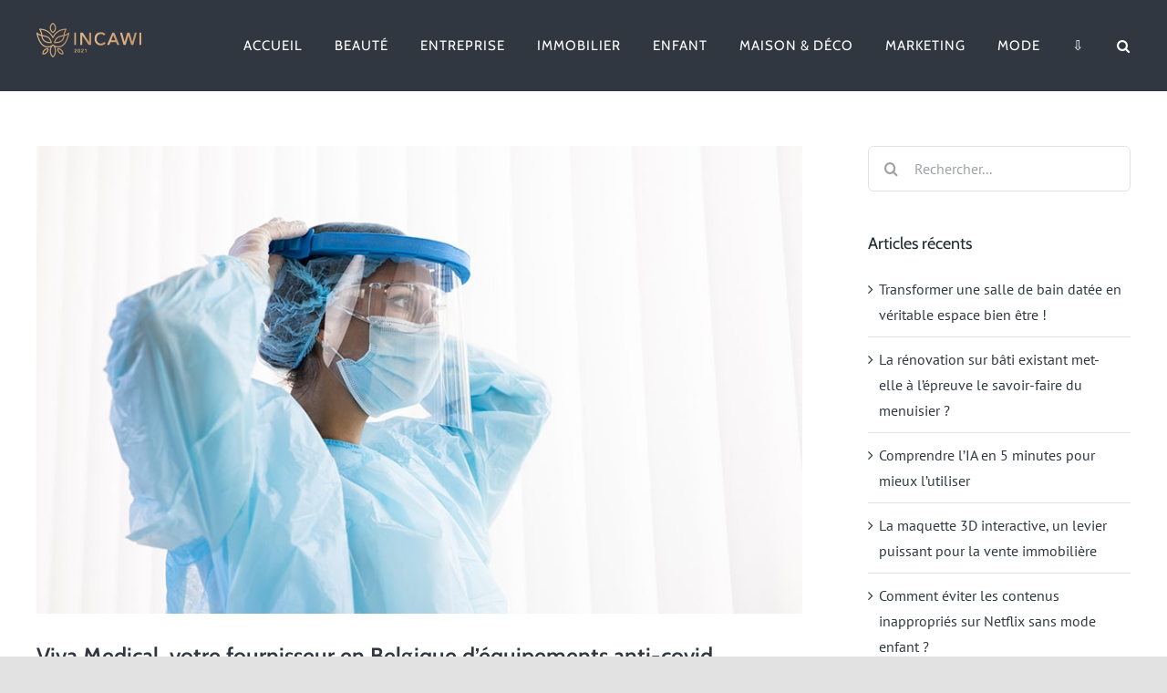

--- FILE ---
content_type: text/html; charset=UTF-8
request_url: https://incawi.com/viva-medical-fournisseur-belgique-equipements-anti-covid/
body_size: 17980
content:
<!DOCTYPE html>
<html class="avada-html-layout-wide avada-html-header-position-top" lang="fr-FR" prefix="og: http://ogp.me/ns# fb: http://ogp.me/ns/fb#">
<head>
	<meta http-equiv="X-UA-Compatible" content="IE=edge" />
	<meta http-equiv="Content-Type" content="text/html; charset=utf-8"/>
	<meta name="viewport" content="width=device-width, initial-scale=1" />
	<meta name='robots' content='index, follow, max-image-preview:large, max-snippet:-1, max-video-preview:-1' />
	<style>img:is([sizes="auto" i], [sizes^="auto," i]) { contain-intrinsic-size: 3000px 1500px }</style>
	
	<!-- This site is optimized with the Yoast SEO plugin v26.5 - https://yoast.com/wordpress/plugins/seo/ -->
	<title>Viva Medical, votre fournisseur en Belgique d’équipements anti-covid</title>
	<meta name="description" content="Besoin de matériel anti-covid en Belgique ? Viva Medical, votre fournisseur d’équipements anti-covid : gants, blouses, masques..." />
	<link rel="canonical" href="https://incawi.com/viva-medical-fournisseur-belgique-equipements-anti-covid/" />
	<meta property="og:locale" content="fr_FR" />
	<meta property="og:type" content="article" />
	<meta property="og:title" content="Viva Medical, votre fournisseur en Belgique d’équipements anti-covid" />
	<meta property="og:description" content="Besoin de matériel anti-covid en Belgique ? Viva Medical, votre fournisseur d’équipements anti-covid : gants, blouses, masques..." />
	<meta property="og:url" content="https://incawi.com/viva-medical-fournisseur-belgique-equipements-anti-covid/" />
	<meta property="og:site_name" content="Incawi" />
	<meta property="article:published_time" content="2021-05-28T12:47:44+00:00" />
	<meta property="og:image" content="https://incawi.com/wp-content/uploads/2021/05/viva-medical-fournisseur-belgique-equipements-anti-covid.jpg" />
	<meta property="og:image:width" content="900" />
	<meta property="og:image:height" content="550" />
	<meta property="og:image:type" content="image/jpeg" />
	<meta name="author" content="Marine" />
	<meta name="twitter:card" content="summary_large_image" />
	<meta name="twitter:label1" content="Écrit par" />
	<meta name="twitter:data1" content="Marine" />
	<meta name="twitter:label2" content="Durée de lecture estimée" />
	<meta name="twitter:data2" content="3 minutes" />
	<script type="application/ld+json" class="yoast-schema-graph">{"@context":"https://schema.org","@graph":[{"@type":"WebPage","@id":"https://incawi.com/viva-medical-fournisseur-belgique-equipements-anti-covid/","url":"https://incawi.com/viva-medical-fournisseur-belgique-equipements-anti-covid/","name":"Viva Medical, votre fournisseur en Belgique d’équipements anti-covid","isPartOf":{"@id":"https://incawi.com/#website"},"primaryImageOfPage":{"@id":"https://incawi.com/viva-medical-fournisseur-belgique-equipements-anti-covid/#primaryimage"},"image":{"@id":"https://incawi.com/viva-medical-fournisseur-belgique-equipements-anti-covid/#primaryimage"},"thumbnailUrl":"https://incawi.com/wp-content/uploads/2021/05/viva-medical-fournisseur-belgique-equipements-anti-covid.jpg","datePublished":"2021-05-28T12:47:44+00:00","author":{"@id":"https://incawi.com/#/schema/person/8be90091c46852f718523475b2546a3c"},"description":"Besoin de matériel anti-covid en Belgique ? Viva Medical, votre fournisseur d’équipements anti-covid : gants, blouses, masques...","breadcrumb":{"@id":"https://incawi.com/viva-medical-fournisseur-belgique-equipements-anti-covid/#breadcrumb"},"inLanguage":"fr-FR","potentialAction":[{"@type":"ReadAction","target":["https://incawi.com/viva-medical-fournisseur-belgique-equipements-anti-covid/"]}]},{"@type":"ImageObject","inLanguage":"fr-FR","@id":"https://incawi.com/viva-medical-fournisseur-belgique-equipements-anti-covid/#primaryimage","url":"https://incawi.com/wp-content/uploads/2021/05/viva-medical-fournisseur-belgique-equipements-anti-covid.jpg","contentUrl":"https://incawi.com/wp-content/uploads/2021/05/viva-medical-fournisseur-belgique-equipements-anti-covid.jpg","width":900,"height":550,"caption":"Viva Medical, votre fournisseur en Belgique d’équipements anti-covid"},{"@type":"BreadcrumbList","@id":"https://incawi.com/viva-medical-fournisseur-belgique-equipements-anti-covid/#breadcrumb","itemListElement":[{"@type":"ListItem","position":1,"name":"Accueil","item":"https://incawi.com/"},{"@type":"ListItem","position":2,"name":"Viva Medical, votre fournisseur en Belgique d’équipements anti-covid"}]},{"@type":"WebSite","@id":"https://incawi.com/#website","url":"https://incawi.com/","name":"Incawi","description":"","potentialAction":[{"@type":"SearchAction","target":{"@type":"EntryPoint","urlTemplate":"https://incawi.com/?s={search_term_string}"},"query-input":{"@type":"PropertyValueSpecification","valueRequired":true,"valueName":"search_term_string"}}],"inLanguage":"fr-FR"},{"@type":"Person","@id":"https://incawi.com/#/schema/person/8be90091c46852f718523475b2546a3c","name":"Marine","image":{"@type":"ImageObject","inLanguage":"fr-FR","@id":"https://incawi.com/#/schema/person/image/","url":"https://secure.gravatar.com/avatar/7dc6b947227362ebf4a50cf73b2c6fa7?s=96&d=mm&r=g","contentUrl":"https://secure.gravatar.com/avatar/7dc6b947227362ebf4a50cf73b2c6fa7?s=96&d=mm&r=g","caption":"Marine"},"sameAs":["https://incawi.com"]}]}</script>
	<!-- / Yoast SEO plugin. -->


<link rel="alternate" type="application/rss+xml" title="Incawi &raquo; Flux" href="https://incawi.com/feed/" />
<link rel="alternate" type="application/rss+xml" title="Incawi &raquo; Flux des commentaires" href="https://incawi.com/comments/feed/" />
					<link rel="shortcut icon" href="https://incawi.com/wp-content/uploads/2022/03/incawi-fav-64.jpg" type="image/x-icon" />
		
					<!-- For iPhone -->
			<link rel="apple-touch-icon" href="https://incawi.com/wp-content/uploads/2022/03/incawi-fav-120.jpg">
		
					<!-- For iPhone Retina display -->
			<link rel="apple-touch-icon" sizes="180x180" href="https://incawi.com/wp-content/uploads/2022/03/incawi-fav-180.jpg">
		
					<!-- For iPad -->
			<link rel="apple-touch-icon" sizes="152x152" href="https://incawi.com/wp-content/uploads/2022/03/incawi-fav-152.jpg">
		
		
		<link rel="alternate" type="application/rss+xml" title="Incawi &raquo; Viva Medical, votre fournisseur en Belgique d’équipements anti-covid Flux des commentaires" href="https://incawi.com/viva-medical-fournisseur-belgique-equipements-anti-covid/feed/" />

		<meta property="og:title" content="Viva Medical, votre fournisseur en Belgique d’équipements anti-covid"/>
		<meta property="og:type" content="article"/>
		<meta property="og:url" content="https://incawi.com/viva-medical-fournisseur-belgique-equipements-anti-covid/"/>
		<meta property="og:site_name" content="Incawi"/>
		<meta property="og:description" content="Rares, avant que la pandémie Covid-19 ne se profile, étaient ceux à se servir de matériel médical pour leur vie quotidienne. Les habitudes de consommation ne sont alors plus les mêmes et il aura alors fallu se familiariser avec de nouveaux achats. Mais ces achats, souvent effectués en grande surface, sont-ils les plus avisés ?"/>

									<meta property="og:image" content="https://incawi.com/wp-content/uploads/2021/05/viva-medical-fournisseur-belgique-equipements-anti-covid.jpg"/>
							<script type="text/javascript">
/* <![CDATA[ */
window._wpemojiSettings = {"baseUrl":"https:\/\/s.w.org\/images\/core\/emoji\/15.0.3\/72x72\/","ext":".png","svgUrl":"https:\/\/s.w.org\/images\/core\/emoji\/15.0.3\/svg\/","svgExt":".svg","source":{"concatemoji":"https:\/\/incawi.com\/wp-includes\/js\/wp-emoji-release.min.js?ver=6.7.4"}};
/*! This file is auto-generated */
!function(i,n){var o,s,e;function c(e){try{var t={supportTests:e,timestamp:(new Date).valueOf()};sessionStorage.setItem(o,JSON.stringify(t))}catch(e){}}function p(e,t,n){e.clearRect(0,0,e.canvas.width,e.canvas.height),e.fillText(t,0,0);var t=new Uint32Array(e.getImageData(0,0,e.canvas.width,e.canvas.height).data),r=(e.clearRect(0,0,e.canvas.width,e.canvas.height),e.fillText(n,0,0),new Uint32Array(e.getImageData(0,0,e.canvas.width,e.canvas.height).data));return t.every(function(e,t){return e===r[t]})}function u(e,t,n){switch(t){case"flag":return n(e,"\ud83c\udff3\ufe0f\u200d\u26a7\ufe0f","\ud83c\udff3\ufe0f\u200b\u26a7\ufe0f")?!1:!n(e,"\ud83c\uddfa\ud83c\uddf3","\ud83c\uddfa\u200b\ud83c\uddf3")&&!n(e,"\ud83c\udff4\udb40\udc67\udb40\udc62\udb40\udc65\udb40\udc6e\udb40\udc67\udb40\udc7f","\ud83c\udff4\u200b\udb40\udc67\u200b\udb40\udc62\u200b\udb40\udc65\u200b\udb40\udc6e\u200b\udb40\udc67\u200b\udb40\udc7f");case"emoji":return!n(e,"\ud83d\udc26\u200d\u2b1b","\ud83d\udc26\u200b\u2b1b")}return!1}function f(e,t,n){var r="undefined"!=typeof WorkerGlobalScope&&self instanceof WorkerGlobalScope?new OffscreenCanvas(300,150):i.createElement("canvas"),a=r.getContext("2d",{willReadFrequently:!0}),o=(a.textBaseline="top",a.font="600 32px Arial",{});return e.forEach(function(e){o[e]=t(a,e,n)}),o}function t(e){var t=i.createElement("script");t.src=e,t.defer=!0,i.head.appendChild(t)}"undefined"!=typeof Promise&&(o="wpEmojiSettingsSupports",s=["flag","emoji"],n.supports={everything:!0,everythingExceptFlag:!0},e=new Promise(function(e){i.addEventListener("DOMContentLoaded",e,{once:!0})}),new Promise(function(t){var n=function(){try{var e=JSON.parse(sessionStorage.getItem(o));if("object"==typeof e&&"number"==typeof e.timestamp&&(new Date).valueOf()<e.timestamp+604800&&"object"==typeof e.supportTests)return e.supportTests}catch(e){}return null}();if(!n){if("undefined"!=typeof Worker&&"undefined"!=typeof OffscreenCanvas&&"undefined"!=typeof URL&&URL.createObjectURL&&"undefined"!=typeof Blob)try{var e="postMessage("+f.toString()+"("+[JSON.stringify(s),u.toString(),p.toString()].join(",")+"));",r=new Blob([e],{type:"text/javascript"}),a=new Worker(URL.createObjectURL(r),{name:"wpTestEmojiSupports"});return void(a.onmessage=function(e){c(n=e.data),a.terminate(),t(n)})}catch(e){}c(n=f(s,u,p))}t(n)}).then(function(e){for(var t in e)n.supports[t]=e[t],n.supports.everything=n.supports.everything&&n.supports[t],"flag"!==t&&(n.supports.everythingExceptFlag=n.supports.everythingExceptFlag&&n.supports[t]);n.supports.everythingExceptFlag=n.supports.everythingExceptFlag&&!n.supports.flag,n.DOMReady=!1,n.readyCallback=function(){n.DOMReady=!0}}).then(function(){return e}).then(function(){var e;n.supports.everything||(n.readyCallback(),(e=n.source||{}).concatemoji?t(e.concatemoji):e.wpemoji&&e.twemoji&&(t(e.twemoji),t(e.wpemoji)))}))}((window,document),window._wpemojiSettings);
/* ]]> */
</script>
<style id='wp-emoji-styles-inline-css' type='text/css'>

	img.wp-smiley, img.emoji {
		display: inline !important;
		border: none !important;
		box-shadow: none !important;
		height: 1em !important;
		width: 1em !important;
		margin: 0 0.07em !important;
		vertical-align: -0.1em !important;
		background: none !important;
		padding: 0 !important;
	}
</style>
<link rel='stylesheet' id='wp-block-library-css' href='https://incawi.com/wp-includes/css/dist/block-library/style.min.css?ver=6.7.4' type='text/css' media='all' />
<style id='wp-block-library-theme-inline-css' type='text/css'>
.wp-block-audio :where(figcaption){color:#555;font-size:13px;text-align:center}.is-dark-theme .wp-block-audio :where(figcaption){color:#ffffffa6}.wp-block-audio{margin:0 0 1em}.wp-block-code{border:1px solid #ccc;border-radius:4px;font-family:Menlo,Consolas,monaco,monospace;padding:.8em 1em}.wp-block-embed :where(figcaption){color:#555;font-size:13px;text-align:center}.is-dark-theme .wp-block-embed :where(figcaption){color:#ffffffa6}.wp-block-embed{margin:0 0 1em}.blocks-gallery-caption{color:#555;font-size:13px;text-align:center}.is-dark-theme .blocks-gallery-caption{color:#ffffffa6}:root :where(.wp-block-image figcaption){color:#555;font-size:13px;text-align:center}.is-dark-theme :root :where(.wp-block-image figcaption){color:#ffffffa6}.wp-block-image{margin:0 0 1em}.wp-block-pullquote{border-bottom:4px solid;border-top:4px solid;color:currentColor;margin-bottom:1.75em}.wp-block-pullquote cite,.wp-block-pullquote footer,.wp-block-pullquote__citation{color:currentColor;font-size:.8125em;font-style:normal;text-transform:uppercase}.wp-block-quote{border-left:.25em solid;margin:0 0 1.75em;padding-left:1em}.wp-block-quote cite,.wp-block-quote footer{color:currentColor;font-size:.8125em;font-style:normal;position:relative}.wp-block-quote:where(.has-text-align-right){border-left:none;border-right:.25em solid;padding-left:0;padding-right:1em}.wp-block-quote:where(.has-text-align-center){border:none;padding-left:0}.wp-block-quote.is-large,.wp-block-quote.is-style-large,.wp-block-quote:where(.is-style-plain){border:none}.wp-block-search .wp-block-search__label{font-weight:700}.wp-block-search__button{border:1px solid #ccc;padding:.375em .625em}:where(.wp-block-group.has-background){padding:1.25em 2.375em}.wp-block-separator.has-css-opacity{opacity:.4}.wp-block-separator{border:none;border-bottom:2px solid;margin-left:auto;margin-right:auto}.wp-block-separator.has-alpha-channel-opacity{opacity:1}.wp-block-separator:not(.is-style-wide):not(.is-style-dots){width:100px}.wp-block-separator.has-background:not(.is-style-dots){border-bottom:none;height:1px}.wp-block-separator.has-background:not(.is-style-wide):not(.is-style-dots){height:2px}.wp-block-table{margin:0 0 1em}.wp-block-table td,.wp-block-table th{word-break:normal}.wp-block-table :where(figcaption){color:#555;font-size:13px;text-align:center}.is-dark-theme .wp-block-table :where(figcaption){color:#ffffffa6}.wp-block-video :where(figcaption){color:#555;font-size:13px;text-align:center}.is-dark-theme .wp-block-video :where(figcaption){color:#ffffffa6}.wp-block-video{margin:0 0 1em}:root :where(.wp-block-template-part.has-background){margin-bottom:0;margin-top:0;padding:1.25em 2.375em}
</style>
<style id='classic-theme-styles-inline-css' type='text/css'>
/*! This file is auto-generated */
.wp-block-button__link{color:#fff;background-color:#32373c;border-radius:9999px;box-shadow:none;text-decoration:none;padding:calc(.667em + 2px) calc(1.333em + 2px);font-size:1.125em}.wp-block-file__button{background:#32373c;color:#fff;text-decoration:none}
</style>
<style id='global-styles-inline-css' type='text/css'>
:root{--wp--preset--aspect-ratio--square: 1;--wp--preset--aspect-ratio--4-3: 4/3;--wp--preset--aspect-ratio--3-4: 3/4;--wp--preset--aspect-ratio--3-2: 3/2;--wp--preset--aspect-ratio--2-3: 2/3;--wp--preset--aspect-ratio--16-9: 16/9;--wp--preset--aspect-ratio--9-16: 9/16;--wp--preset--color--black: #000000;--wp--preset--color--cyan-bluish-gray: #abb8c3;--wp--preset--color--white: #ffffff;--wp--preset--color--pale-pink: #f78da7;--wp--preset--color--vivid-red: #cf2e2e;--wp--preset--color--luminous-vivid-orange: #ff6900;--wp--preset--color--luminous-vivid-amber: #fcb900;--wp--preset--color--light-green-cyan: #7bdcb5;--wp--preset--color--vivid-green-cyan: #00d084;--wp--preset--color--pale-cyan-blue: #8ed1fc;--wp--preset--color--vivid-cyan-blue: #0693e3;--wp--preset--color--vivid-purple: #9b51e0;--wp--preset--gradient--vivid-cyan-blue-to-vivid-purple: linear-gradient(135deg,rgba(6,147,227,1) 0%,rgb(155,81,224) 100%);--wp--preset--gradient--light-green-cyan-to-vivid-green-cyan: linear-gradient(135deg,rgb(122,220,180) 0%,rgb(0,208,130) 100%);--wp--preset--gradient--luminous-vivid-amber-to-luminous-vivid-orange: linear-gradient(135deg,rgba(252,185,0,1) 0%,rgba(255,105,0,1) 100%);--wp--preset--gradient--luminous-vivid-orange-to-vivid-red: linear-gradient(135deg,rgba(255,105,0,1) 0%,rgb(207,46,46) 100%);--wp--preset--gradient--very-light-gray-to-cyan-bluish-gray: linear-gradient(135deg,rgb(238,238,238) 0%,rgb(169,184,195) 100%);--wp--preset--gradient--cool-to-warm-spectrum: linear-gradient(135deg,rgb(74,234,220) 0%,rgb(151,120,209) 20%,rgb(207,42,186) 40%,rgb(238,44,130) 60%,rgb(251,105,98) 80%,rgb(254,248,76) 100%);--wp--preset--gradient--blush-light-purple: linear-gradient(135deg,rgb(255,206,236) 0%,rgb(152,150,240) 100%);--wp--preset--gradient--blush-bordeaux: linear-gradient(135deg,rgb(254,205,165) 0%,rgb(254,45,45) 50%,rgb(107,0,62) 100%);--wp--preset--gradient--luminous-dusk: linear-gradient(135deg,rgb(255,203,112) 0%,rgb(199,81,192) 50%,rgb(65,88,208) 100%);--wp--preset--gradient--pale-ocean: linear-gradient(135deg,rgb(255,245,203) 0%,rgb(182,227,212) 50%,rgb(51,167,181) 100%);--wp--preset--gradient--electric-grass: linear-gradient(135deg,rgb(202,248,128) 0%,rgb(113,206,126) 100%);--wp--preset--gradient--midnight: linear-gradient(135deg,rgb(2,3,129) 0%,rgb(40,116,252) 100%);--wp--preset--font-size--small: 12px;--wp--preset--font-size--medium: 20px;--wp--preset--font-size--large: 24px;--wp--preset--font-size--x-large: 42px;--wp--preset--font-size--normal: 16px;--wp--preset--font-size--xlarge: 32px;--wp--preset--font-size--huge: 48px;--wp--preset--spacing--20: 0.44rem;--wp--preset--spacing--30: 0.67rem;--wp--preset--spacing--40: 1rem;--wp--preset--spacing--50: 1.5rem;--wp--preset--spacing--60: 2.25rem;--wp--preset--spacing--70: 3.38rem;--wp--preset--spacing--80: 5.06rem;--wp--preset--shadow--natural: 6px 6px 9px rgba(0, 0, 0, 0.2);--wp--preset--shadow--deep: 12px 12px 50px rgba(0, 0, 0, 0.4);--wp--preset--shadow--sharp: 6px 6px 0px rgba(0, 0, 0, 0.2);--wp--preset--shadow--outlined: 6px 6px 0px -3px rgba(255, 255, 255, 1), 6px 6px rgba(0, 0, 0, 1);--wp--preset--shadow--crisp: 6px 6px 0px rgba(0, 0, 0, 1);}:where(.is-layout-flex){gap: 0.5em;}:where(.is-layout-grid){gap: 0.5em;}body .is-layout-flex{display: flex;}.is-layout-flex{flex-wrap: wrap;align-items: center;}.is-layout-flex > :is(*, div){margin: 0;}body .is-layout-grid{display: grid;}.is-layout-grid > :is(*, div){margin: 0;}:where(.wp-block-columns.is-layout-flex){gap: 2em;}:where(.wp-block-columns.is-layout-grid){gap: 2em;}:where(.wp-block-post-template.is-layout-flex){gap: 1.25em;}:where(.wp-block-post-template.is-layout-grid){gap: 1.25em;}.has-black-color{color: var(--wp--preset--color--black) !important;}.has-cyan-bluish-gray-color{color: var(--wp--preset--color--cyan-bluish-gray) !important;}.has-white-color{color: var(--wp--preset--color--white) !important;}.has-pale-pink-color{color: var(--wp--preset--color--pale-pink) !important;}.has-vivid-red-color{color: var(--wp--preset--color--vivid-red) !important;}.has-luminous-vivid-orange-color{color: var(--wp--preset--color--luminous-vivid-orange) !important;}.has-luminous-vivid-amber-color{color: var(--wp--preset--color--luminous-vivid-amber) !important;}.has-light-green-cyan-color{color: var(--wp--preset--color--light-green-cyan) !important;}.has-vivid-green-cyan-color{color: var(--wp--preset--color--vivid-green-cyan) !important;}.has-pale-cyan-blue-color{color: var(--wp--preset--color--pale-cyan-blue) !important;}.has-vivid-cyan-blue-color{color: var(--wp--preset--color--vivid-cyan-blue) !important;}.has-vivid-purple-color{color: var(--wp--preset--color--vivid-purple) !important;}.has-black-background-color{background-color: var(--wp--preset--color--black) !important;}.has-cyan-bluish-gray-background-color{background-color: var(--wp--preset--color--cyan-bluish-gray) !important;}.has-white-background-color{background-color: var(--wp--preset--color--white) !important;}.has-pale-pink-background-color{background-color: var(--wp--preset--color--pale-pink) !important;}.has-vivid-red-background-color{background-color: var(--wp--preset--color--vivid-red) !important;}.has-luminous-vivid-orange-background-color{background-color: var(--wp--preset--color--luminous-vivid-orange) !important;}.has-luminous-vivid-amber-background-color{background-color: var(--wp--preset--color--luminous-vivid-amber) !important;}.has-light-green-cyan-background-color{background-color: var(--wp--preset--color--light-green-cyan) !important;}.has-vivid-green-cyan-background-color{background-color: var(--wp--preset--color--vivid-green-cyan) !important;}.has-pale-cyan-blue-background-color{background-color: var(--wp--preset--color--pale-cyan-blue) !important;}.has-vivid-cyan-blue-background-color{background-color: var(--wp--preset--color--vivid-cyan-blue) !important;}.has-vivid-purple-background-color{background-color: var(--wp--preset--color--vivid-purple) !important;}.has-black-border-color{border-color: var(--wp--preset--color--black) !important;}.has-cyan-bluish-gray-border-color{border-color: var(--wp--preset--color--cyan-bluish-gray) !important;}.has-white-border-color{border-color: var(--wp--preset--color--white) !important;}.has-pale-pink-border-color{border-color: var(--wp--preset--color--pale-pink) !important;}.has-vivid-red-border-color{border-color: var(--wp--preset--color--vivid-red) !important;}.has-luminous-vivid-orange-border-color{border-color: var(--wp--preset--color--luminous-vivid-orange) !important;}.has-luminous-vivid-amber-border-color{border-color: var(--wp--preset--color--luminous-vivid-amber) !important;}.has-light-green-cyan-border-color{border-color: var(--wp--preset--color--light-green-cyan) !important;}.has-vivid-green-cyan-border-color{border-color: var(--wp--preset--color--vivid-green-cyan) !important;}.has-pale-cyan-blue-border-color{border-color: var(--wp--preset--color--pale-cyan-blue) !important;}.has-vivid-cyan-blue-border-color{border-color: var(--wp--preset--color--vivid-cyan-blue) !important;}.has-vivid-purple-border-color{border-color: var(--wp--preset--color--vivid-purple) !important;}.has-vivid-cyan-blue-to-vivid-purple-gradient-background{background: var(--wp--preset--gradient--vivid-cyan-blue-to-vivid-purple) !important;}.has-light-green-cyan-to-vivid-green-cyan-gradient-background{background: var(--wp--preset--gradient--light-green-cyan-to-vivid-green-cyan) !important;}.has-luminous-vivid-amber-to-luminous-vivid-orange-gradient-background{background: var(--wp--preset--gradient--luminous-vivid-amber-to-luminous-vivid-orange) !important;}.has-luminous-vivid-orange-to-vivid-red-gradient-background{background: var(--wp--preset--gradient--luminous-vivid-orange-to-vivid-red) !important;}.has-very-light-gray-to-cyan-bluish-gray-gradient-background{background: var(--wp--preset--gradient--very-light-gray-to-cyan-bluish-gray) !important;}.has-cool-to-warm-spectrum-gradient-background{background: var(--wp--preset--gradient--cool-to-warm-spectrum) !important;}.has-blush-light-purple-gradient-background{background: var(--wp--preset--gradient--blush-light-purple) !important;}.has-blush-bordeaux-gradient-background{background: var(--wp--preset--gradient--blush-bordeaux) !important;}.has-luminous-dusk-gradient-background{background: var(--wp--preset--gradient--luminous-dusk) !important;}.has-pale-ocean-gradient-background{background: var(--wp--preset--gradient--pale-ocean) !important;}.has-electric-grass-gradient-background{background: var(--wp--preset--gradient--electric-grass) !important;}.has-midnight-gradient-background{background: var(--wp--preset--gradient--midnight) !important;}.has-small-font-size{font-size: var(--wp--preset--font-size--small) !important;}.has-medium-font-size{font-size: var(--wp--preset--font-size--medium) !important;}.has-large-font-size{font-size: var(--wp--preset--font-size--large) !important;}.has-x-large-font-size{font-size: var(--wp--preset--font-size--x-large) !important;}
:where(.wp-block-post-template.is-layout-flex){gap: 1.25em;}:where(.wp-block-post-template.is-layout-grid){gap: 1.25em;}
:where(.wp-block-columns.is-layout-flex){gap: 2em;}:where(.wp-block-columns.is-layout-grid){gap: 2em;}
:root :where(.wp-block-pullquote){font-size: 1.5em;line-height: 1.6;}
</style>
<!--[if IE]>
<link rel='stylesheet' id='avada-IE-css' href='https://incawi.com/wp-content/themes/Avada/assets/css/dynamic/ie.min.css?ver=7.3' type='text/css' media='all' />
<style id='avada-IE-inline-css' type='text/css'>
.avada-select-parent .select-arrow{background-color:#ffffff}
.select-arrow{background-color:#ffffff}
</style>
<![endif]-->
<link rel='stylesheet' id='fusion-dynamic-css-css' href='https://incawi.com/wp-content/uploads/fusion-styles/d74311bf3b29858d803639aa69261e4e.min.css?ver=3.3' type='text/css' media='all' />
<link rel='stylesheet' id='child-style-css' href='https://incawi.com/wp-content/themes/Avada-Child-Theme/style.css?ver=6.7.4' type='text/css' media='all' />
<script type="text/javascript" src="https://incawi.com/wp-includes/js/jquery/jquery.min.js?ver=3.7.1" id="jquery-core-js"></script>
<script type="text/javascript" src="https://incawi.com/wp-includes/js/jquery/jquery-migrate.min.js?ver=3.4.1" id="jquery-migrate-js"></script>
<link rel="https://api.w.org/" href="https://incawi.com/wp-json/" /><link rel="alternate" title="JSON" type="application/json" href="https://incawi.com/wp-json/wp/v2/posts/400" /><link rel="EditURI" type="application/rsd+xml" title="RSD" href="https://incawi.com/xmlrpc.php?rsd" />
<meta name="generator" content="WordPress 6.7.4" />
<link rel='shortlink' href='https://incawi.com/?p=400' />
<link rel="alternate" title="oEmbed (JSON)" type="application/json+oembed" href="https://incawi.com/wp-json/oembed/1.0/embed?url=https%3A%2F%2Fincawi.com%2Fviva-medical-fournisseur-belgique-equipements-anti-covid%2F" />
<link rel="alternate" title="oEmbed (XML)" type="text/xml+oembed" href="https://incawi.com/wp-json/oembed/1.0/embed?url=https%3A%2F%2Fincawi.com%2Fviva-medical-fournisseur-belgique-equipements-anti-covid%2F&#038;format=xml" />
<meta name="google-site-verification" content="L5BViT4Y_H4Yzwm7LIwB6J22rniR9G-tvFnijVtu8Zs" />
<!-- Global site tag (gtag.js) - Google Analytics -->
<script async src="https://www.googletagmanager.com/gtag/js?id=G-CY65LWHB2Q"></script>
<script>
  window.dataLayer = window.dataLayer || [];
  function gtag(){dataLayer.push(arguments);}
  gtag('js', new Date());

  gtag('config', 'G-CY65LWHB2Q');
</script>
<link rel="preload" href="https://incawi.com/wp-content/themes/Avada/includes/lib/assets/fonts/icomoon/icomoon.woff" as="font" type="font/woff2" crossorigin><link rel="preload" href="//incawi.com/wp-content/themes/Avada/includes/lib/assets/fonts/fontawesome/webfonts/fa-brands-400.woff2" as="font" type="font/woff2" crossorigin><link rel="preload" href="//incawi.com/wp-content/themes/Avada/includes/lib/assets/fonts/fontawesome/webfonts/fa-regular-400.woff2" as="font" type="font/woff2" crossorigin><link rel="preload" href="//incawi.com/wp-content/themes/Avada/includes/lib/assets/fonts/fontawesome/webfonts/fa-solid-900.woff2" as="font" type="font/woff2" crossorigin><style type="text/css" id="css-fb-visibility">@media screen and (max-width: 640px){body:not(.fusion-builder-ui-wireframe) .fusion-no-small-visibility{display:none !important;}body:not(.fusion-builder-ui-wireframe) .sm-text-align-center{text-align:center !important;}body:not(.fusion-builder-ui-wireframe) .sm-text-align-left{text-align:left !important;}body:not(.fusion-builder-ui-wireframe) .sm-text-align-right{text-align:right !important;}body:not(.fusion-builder-ui-wireframe) .sm-mx-auto{margin-left:auto !important;margin-right:auto !important;}body:not(.fusion-builder-ui-wireframe) .sm-ml-auto{margin-left:auto !important;}body:not(.fusion-builder-ui-wireframe) .sm-mr-auto{margin-right:auto !important;}body:not(.fusion-builder-ui-wireframe) .fusion-absolute-position-small{position:absolute;top:auto;width:100%;}}@media screen and (min-width: 641px) and (max-width: 1024px){body:not(.fusion-builder-ui-wireframe) .fusion-no-medium-visibility{display:none !important;}body:not(.fusion-builder-ui-wireframe) .md-text-align-center{text-align:center !important;}body:not(.fusion-builder-ui-wireframe) .md-text-align-left{text-align:left !important;}body:not(.fusion-builder-ui-wireframe) .md-text-align-right{text-align:right !important;}body:not(.fusion-builder-ui-wireframe) .md-mx-auto{margin-left:auto !important;margin-right:auto !important;}body:not(.fusion-builder-ui-wireframe) .md-ml-auto{margin-left:auto !important;}body:not(.fusion-builder-ui-wireframe) .md-mr-auto{margin-right:auto !important;}body:not(.fusion-builder-ui-wireframe) .fusion-absolute-position-medium{position:absolute;top:auto;width:100%;}}@media screen and (min-width: 1025px){body:not(.fusion-builder-ui-wireframe) .fusion-no-large-visibility{display:none !important;}body:not(.fusion-builder-ui-wireframe) .lg-text-align-center{text-align:center !important;}body:not(.fusion-builder-ui-wireframe) .lg-text-align-left{text-align:left !important;}body:not(.fusion-builder-ui-wireframe) .lg-text-align-right{text-align:right !important;}body:not(.fusion-builder-ui-wireframe) .lg-mx-auto{margin-left:auto !important;margin-right:auto !important;}body:not(.fusion-builder-ui-wireframe) .lg-ml-auto{margin-left:auto !important;}body:not(.fusion-builder-ui-wireframe) .lg-mr-auto{margin-right:auto !important;}body:not(.fusion-builder-ui-wireframe) .fusion-absolute-position-large{position:absolute;top:auto;width:100%;}}</style>		<script type="text/javascript">
			var doc = document.documentElement;
			doc.setAttribute( 'data-useragent', navigator.userAgent );
		</script>
		
	</head>

<body data-rsssl=1 class="post-template-default single single-post postid-400 single-format-standard fusion-image-hovers fusion-pagination-sizing fusion-button_size-large fusion-button_type-flat fusion-button_span-no avada-image-rollover-circle-yes avada-image-rollover-yes avada-image-rollover-direction-left fusion-body ltr fusion-sticky-header no-tablet-sticky-header no-mobile-sticky-header no-mobile-slidingbar no-mobile-totop avada-has-rev-slider-styles fusion-disable-outline fusion-sub-menu-fade mobile-logo-pos-left layout-wide-mode avada-has-boxed-modal-shadow- layout-scroll-offset-full avada-has-zero-margin-offset-top has-sidebar fusion-top-header menu-text-align-center mobile-menu-design-classic fusion-show-pagination-text fusion-header-layout-v1 avada-responsive avada-footer-fx-none avada-menu-highlight-style-bottombar fusion-search-form-clean fusion-main-menu-search-overlay fusion-avatar-circle avada-dropdown-styles avada-blog-layout-grid avada-blog-archive-layout-medium alternate avada-header-shadow-no avada-menu-icon-position-left avada-has-megamenu-shadow avada-has-mobile-menu-search avada-has-main-nav-search-icon avada-has-breadcrumb-mobile-hidden avada-has-titlebar-hide avada-header-border-color-full-transparent avada-has-pagination-width_height avada-flyout-menu-direction-fade avada-ec-views-v1" >
		<a class="skip-link screen-reader-text" href="#content">Passer au contenu</a>

	<div id="boxed-wrapper">
		<div class="fusion-sides-frame"></div>
		<div id="wrapper" class="fusion-wrapper">
			<div id="home" style="position:relative;top:-1px;"></div>
			
				
			<header class="fusion-header-wrapper">
				<div class="fusion-header-v1 fusion-logo-alignment fusion-logo-left fusion-sticky-menu- fusion-sticky-logo- fusion-mobile-logo-  fusion-mobile-menu-design-classic">
					<div class="fusion-header-sticky-height"></div>
<div class="fusion-header">
	<div class="fusion-row">
					<div class="fusion-logo" data-margin-top="25px" data-margin-bottom="25px" data-margin-left="0px" data-margin-right="0px">
			<a class="fusion-logo-link"  href="https://incawi.com/" >

						<!-- standard logo -->
			<img src="https://incawi.com/wp-content/uploads/2021/02/incawi-logo.png" srcset="https://incawi.com/wp-content/uploads/2021/02/incawi-logo.png 1x, https://incawi.com/wp-content/uploads/2021/02/incawi-logo-retina.png 2x" width="115" height="38" style="max-height:38px;height:auto;" alt="Incawi Logo" data-retina_logo_url="https://incawi.com/wp-content/uploads/2021/02/incawi-logo-retina.png" class="fusion-standard-logo" />

			
					</a>
		</div>		<nav class="fusion-main-menu" aria-label="Menu principal"><div class="fusion-overlay-search">		<form role="search" class="searchform fusion-search-form  fusion-search-form-clean" method="get" action="https://incawi.com/">
			<div class="fusion-search-form-content">

				
				<div class="fusion-search-field search-field">
					<label><span class="screen-reader-text">Rechercher:</span>
													<input type="search" value="" name="s" class="s" placeholder="Rechercher..." required aria-required="true" aria-label="Rechercher..."/>
											</label>
				</div>
				<div class="fusion-search-button search-button">
					<input type="submit" class="fusion-search-submit searchsubmit" aria-label="Recherche" value="&#xf002;" />
									</div>

				
			</div>


			
		</form>
		<div class="fusion-search-spacer"></div><a href="#" role="button" aria-label="Fermer la recherche" class="fusion-close-search"></a></div><ul id="menu-menu-principal" class="fusion-menu"><li  id="menu-item-12"  class="menu-item menu-item-type-post_type menu-item-object-page menu-item-home current-post-parent menu-item-12"  data-item-id="12"><a  href="https://incawi.com/" class="fusion-bottombar-highlight"><span class="menu-text">ACCUEIL</span></a></li><li  id="menu-item-36"  class="menu-item menu-item-type-taxonomy menu-item-object-category menu-item-36"  data-item-id="36"><a  href="https://incawi.com/categorie/beaute/" class="fusion-bottombar-highlight"><span class="menu-text">BEAUTÉ</span></a></li><li  id="menu-item-75"  class="menu-item menu-item-type-taxonomy menu-item-object-category menu-item-75"  data-item-id="75"><a  href="https://incawi.com/categorie/entreprise/" class="fusion-bottombar-highlight"><span class="menu-text">ENTREPRISE</span></a></li><li  id="menu-item-27"  class="menu-item menu-item-type-taxonomy menu-item-object-category menu-item-27"  data-item-id="27"><a  href="https://incawi.com/categorie/immobilier/" class="fusion-bottombar-highlight"><span class="menu-text">IMMOBILIER</span></a></li><li  id="menu-item-184"  class="menu-item menu-item-type-taxonomy menu-item-object-category menu-item-184"  data-item-id="184"><a  href="https://incawi.com/categorie/bebe-enfant/" class="fusion-bottombar-highlight"><span class="menu-text">ENFANT</span></a></li><li  id="menu-item-52"  class="menu-item menu-item-type-taxonomy menu-item-object-category menu-item-52"  data-item-id="52"><a  href="https://incawi.com/categorie/maison-deco/" class="fusion-bottombar-highlight"><span class="menu-text">MAISON &#038; DÉCO</span></a></li><li  id="menu-item-67"  class="menu-item menu-item-type-taxonomy menu-item-object-category menu-item-67"  data-item-id="67"><a  href="https://incawi.com/categorie/marketing-communication/" class="fusion-bottombar-highlight"><span class="menu-text">MARKETING</span></a></li><li  id="menu-item-88"  class="menu-item menu-item-type-taxonomy menu-item-object-category menu-item-88"  data-item-id="88"><a  href="https://incawi.com/categorie/mode/" class="fusion-bottombar-highlight"><span class="menu-text">MODE</span></a></li><li  id="menu-item-202"  class="menu-item menu-item-type-custom menu-item-object-custom menu-item-has-children menu-item-202 fusion-dropdown-menu"  data-item-id="202"><a  href="#" class="fusion-bottombar-highlight"><span class="menu-text">⇩</span></a><ul class="sub-menu"><li  id="menu-item-246"  class="menu-item menu-item-type-taxonomy menu-item-object-category menu-item-246 fusion-dropdown-submenu" ><a  href="https://incawi.com/categorie/auto-moto/" class="fusion-bottombar-highlight"><span>Auto / Moto</span></a></li><li  id="menu-item-203"  class="menu-item menu-item-type-taxonomy menu-item-object-category current-post-ancestor current-menu-parent current-post-parent menu-item-203 fusion-dropdown-submenu" ><a  href="https://incawi.com/categorie/bien-etre/" class="fusion-bottombar-highlight"><span>Bien-être</span></a></li><li  id="menu-item-288"  class="menu-item menu-item-type-taxonomy menu-item-object-category menu-item-288 fusion-dropdown-submenu" ><a  href="https://incawi.com/categorie/sport-fitness/" class="fusion-bottombar-highlight"><span>Sport et Fitness</span></a></li><li  id="menu-item-204"  class="menu-item menu-item-type-taxonomy menu-item-object-category menu-item-204 fusion-dropdown-submenu" ><a  href="https://incawi.com/categorie/coaching-formation/" class="fusion-bottombar-highlight"><span>Coaching &amp; Formation</span></a></li><li  id="menu-item-205"  class="menu-item menu-item-type-taxonomy menu-item-object-category menu-item-205 fusion-dropdown-submenu" ><a  href="https://incawi.com/categorie/ecologie/" class="fusion-bottombar-highlight"><span>Écologie</span></a></li><li  id="menu-item-277"  class="menu-item menu-item-type-taxonomy menu-item-object-category menu-item-277 fusion-dropdown-submenu" ><a  href="https://incawi.com/categorie/gastronomie/" class="fusion-bottombar-highlight"><span>Gastronomie</span></a></li><li  id="menu-item-206"  class="menu-item menu-item-type-taxonomy menu-item-object-category menu-item-206 fusion-dropdown-submenu" ><a  href="https://incawi.com/categorie/high-tech/" class="fusion-bottombar-highlight"><span>High Tech</span></a></li><li  id="menu-item-207"  class="menu-item menu-item-type-taxonomy menu-item-object-category menu-item-207 fusion-dropdown-submenu" ><a  href="https://incawi.com/categorie/intime/" class="fusion-bottombar-highlight"><span>Intime</span></a></li><li  id="menu-item-449"  class="menu-item menu-item-type-taxonomy menu-item-object-category menu-item-449 fusion-dropdown-submenu" ><a  href="https://incawi.com/categorie/voyage/" class="fusion-bottombar-highlight"><span>Voyage</span></a></li><li  id="menu-item-483"  class="menu-item menu-item-type-taxonomy menu-item-object-category menu-item-483 fusion-dropdown-submenu" ><a  href="https://incawi.com/categorie/animaux/" class="fusion-bottombar-highlight"><span>Animaux</span></a></li><li  id="menu-item-984"  class="menu-item menu-item-type-taxonomy menu-item-object-category menu-item-984 fusion-dropdown-submenu" ><a  href="https://incawi.com/categorie/finance/" class="fusion-bottombar-highlight"><span>Finance</span></a></li><li  id="menu-item-1664"  class="menu-item menu-item-type-taxonomy menu-item-object-category menu-item-1664 fusion-dropdown-submenu" ><a  href="https://incawi.com/categorie/droit/" class="fusion-bottombar-highlight"><span>Droit</span></a></li><li  id="menu-item-1916"  class="menu-item menu-item-type-taxonomy menu-item-object-category menu-item-1916 fusion-dropdown-submenu" ><a  href="https://incawi.com/categorie/photographie/" class="fusion-bottombar-highlight"><span>Photographie</span></a></li><li  id="menu-item-2094"  class="menu-item menu-item-type-taxonomy menu-item-object-category menu-item-2094 fusion-dropdown-submenu" ><a  href="https://incawi.com/categorie/jeux-divertissement/" class="fusion-bottombar-highlight"><span>Divertissement</span></a></li></ul></li><li class="fusion-custom-menu-item fusion-main-menu-search fusion-search-overlay"><a class="fusion-main-menu-icon" href="#" aria-label="Recherche" data-title="Recherche" title="Recherche" role="button" aria-expanded="false"></a></li></ul></nav>
<nav class="fusion-mobile-nav-holder fusion-mobile-menu-text-align-left" aria-label="Menu principal mobile"></nav>

		
<div class="fusion-clearfix"></div>
<div class="fusion-mobile-menu-search">
			<form role="search" class="searchform fusion-search-form  fusion-search-form-clean" method="get" action="https://incawi.com/">
			<div class="fusion-search-form-content">

				
				<div class="fusion-search-field search-field">
					<label><span class="screen-reader-text">Rechercher:</span>
													<input type="search" value="" name="s" class="s" placeholder="Rechercher..." required aria-required="true" aria-label="Rechercher..."/>
											</label>
				</div>
				<div class="fusion-search-button search-button">
					<input type="submit" class="fusion-search-submit searchsubmit" aria-label="Recherche" value="&#xf002;" />
									</div>

				
			</div>


			
		</form>
		</div>
			</div>
</div>
				</div>
				<div class="fusion-clearfix"></div>
			</header>
							
				
		<div id="sliders-container">
					</div>
				
				
			
			
						<main id="main" class="clearfix ">
				<div class="fusion-row" style="">

<section id="content" style="float: left;">
	
					<article id="post-400" class="post post-400 type-post status-publish format-standard has-post-thumbnail hentry category-bien-etre">
						
														<div class="fusion-flexslider flexslider fusion-flexslider-loading post-slideshow fusion-post-slideshow">
				<ul class="slides">
																<li>
															<img width="900" height="550" src="https://incawi.com/wp-content/uploads/2021/05/viva-medical-fournisseur-belgique-equipements-anti-covid.jpg" class="attachment-full size-full wp-post-image" alt="Viva Medical, votre fournisseur en Belgique d’équipements anti-covid" decoding="async" fetchpriority="high" srcset="https://incawi.com/wp-content/uploads/2021/05/viva-medical-fournisseur-belgique-equipements-anti-covid-200x122.jpg 200w, https://incawi.com/wp-content/uploads/2021/05/viva-medical-fournisseur-belgique-equipements-anti-covid-400x244.jpg 400w, https://incawi.com/wp-content/uploads/2021/05/viva-medical-fournisseur-belgique-equipements-anti-covid-600x367.jpg 600w, https://incawi.com/wp-content/uploads/2021/05/viva-medical-fournisseur-belgique-equipements-anti-covid-800x489.jpg 800w, https://incawi.com/wp-content/uploads/2021/05/viva-medical-fournisseur-belgique-equipements-anti-covid.jpg 900w" sizes="(max-width: 640px) 100vw, 900px" />													</li>

																																																																																																															</ul>
			</div>
						
															<h1 class="entry-title fusion-post-title">Viva Medical, votre fournisseur en Belgique d’équipements anti-covid</h1>										<div class="post-content">
				<p><strong>Rares, avant que la pandémie Covid-19 ne se profile, étaient ceux à se servir de matériel médical pour leur vie quotidienne. Les habitudes de consommation ne sont alors plus les mêmes et il aura alors fallu se familiariser avec de nouveaux achats. Mais ces achats, souvent effectués en grande surface, sont-ils les plus avisés ? L’épidémie nécessite de prendre scrupuleusement soin des normes sanitaires. Cela ne se peut qu’à condition d’avoir recours aux produits médicaux les mieux adaptés. Ceux que Viva Medical est à même de vous fournir. </strong></p>
<h2>Du matériel médical adapté au contexte sanitaire covid-19</h2>
<p>Viva Medical est un site de vente en ligne de matériel médical. Ses produits, d’excellente qualité car sélectionnés par des experts avant d’être vendus, se veulent très nombreux. En effet, il aura su spécialiser ses ventes dans tous les domaines recouverts par les <a title="Achat en ligne d'équipements médicaux sur Viva Medical" href="https://vivamedical.be/" target="_blank" rel="noopener"><strong>équipements médicaux</strong></a>. Professionnels de la santé comme particuliers font appel à ce site de vente en ligne afin de se doter du meilleur en matière sanitaire.</p>
<p>Aussi, Viva Medical aura su très rapidement <strong>s’adapter au contexte sanitaire</strong> pour répondre favorablement à la demande. Pour vous accompagner dans cette période difficile nécessitant d’acquérir de nouveaux réflexes sanitaires, Viva Medical est là pour vous proposer les produits de santé les mieux désignés pour contribuer à endiguer l’épidémie.</p>
<p>Prendre soin de soi et de ses proches passe avant tout par le choix le plus avisé en matière de fourniture médicale. À savoir, faire le choix de Viva Medical, premier<strong> fournisseur d’équipements médicaux en Belgique</strong>.</p>
<h2>S’instruire sur le covid et s’en protéger avec les équipements anti-covid</h2>
<p>L’utilisation de moyens sanitaires nouveaux, pour les professionnels comme pour les profanes, passe par une période de découverte. Afin de mieux <strong>limiter l’étendue de l’épidémie</strong>, il faut être instruit sur ses effets. Ce n’est qu’ainsi qu’elle pourra être contrée.</p>
<p>Vous en remettre aux équipements médicaux proposés par Viva Medical, c’est avant tout vous informer sur des manières de <strong>combattre l’épidémie</strong>. Avec un vaste choix de produits sanitaires prévus à cet effet, vous contribuerez à prévenir la propagation épidémique en suivant des gestes simples.</p>
<p>Des gestes simples qui s’accompagnent de fournitures médicales disposées à vous permettre de <strong>respecter les normes sanitaires</strong>. Avec Viva Medical, vous serez accompagné du meilleur de la fourniture de matériel médical pour mieux prendre soin de vous.</p>
<h2>Des fournitures médicales anti-covid en vente sur Viva Medical</h2>
<p>Viva Medical ne s’adresse pas qu’aux usagers particuliers bien qu’il les pourvoit de très <a href="https://incawi.com/categorie/bien-etre/"><strong>nombreuses fournitures médicales</strong></a>. Les professionnels de la santé ne sont évidemment pas en reste alors que tous les équipements médicaux qu’ils peuvent requérir se trouvent sur cette boutique en ligne. Mais il est une catégorie qui mérite elle aussi qu’on s’intéresse à elle.</p>
<p>Les <strong>normes sanitaires</strong> se doivent d’être respectées en entreprise. La fourniture d’équipements médicaux appropriés est donc à la charge de l’employeur. Viva Medical et son site de vente en ligne se proposent de leur fournir les meilleurs équipements médicaux au meilleur rapport qualité-prix.</p>
<p>La crise sanitaire suppose de bien savoir s’entourer pour <strong>répondre efficacement à l’épidémie</strong>. C’est pour cela que choisir Viva Medical comme fournisseur de matériel médical, au regard de son efficacité, ne pourra que vous être profitable.</p>
							</div>

												<div class="fusion-meta-info"><div class="fusion-meta-info-wrapper"><span class="vcard rich-snippet-hidden"><span class="fn"><a href="https://incawi.com/author/admin2949/" title="Articles par Marine" rel="author">Marine</a></span></span><span class="updated rich-snippet-hidden">2021-05-28T14:47:44+02:00</span><span>28 mai 2021</span><span class="fusion-inline-sep">|</span><a href="https://incawi.com/categorie/bien-etre/" rel="category tag">Bien-être</a><span class="fusion-inline-sep">|</span></div></div>																								<section class="related-posts single-related-posts">
					<div class="fusion-title fusion-title-size-two sep-double sep-solid" style="margin-top:10px;margin-bottom:15px;">
					<h2 class="title-heading-left" style="margin:0;">
						Articles similaires					</h2>
					<div class="title-sep-container">
						<div class="title-sep sep-double sep-solid"></div>
					</div>
				</div>
				
	
	
	
					<div class="fusion-carousel fusion-carousel-title-below-image" data-imagesize="fixed" data-metacontent="yes" data-autoplay="no" data-touchscroll="no" data-columns="3" data-itemmargin="25px" data-itemwidth="180" data-touchscroll="yes" data-scrollitems="">
		<div class="fusion-carousel-positioner">
			<ul class="fusion-carousel-holder">
																							<li class="fusion-carousel-item">
						<div class="fusion-carousel-item-wrapper">
							

<div  class="fusion-image-wrapper fusion-image-size-fixed" aria-haspopup="true">
	
	
	
				<img src="https://incawi.com/wp-content/uploads/2025/11/comment-preparer-chicha-maison-gout-intense-durable-500x383.jpg" srcset="https://incawi.com/wp-content/uploads/2025/11/comment-preparer-chicha-maison-gout-intense-durable-500x383.jpg 1x, https://incawi.com/wp-content/uploads/2025/11/comment-preparer-chicha-maison-gout-intense-durable-500x383@2x.jpg 2x" width="500" height="383" alt="Comment préparer une chicha maison avec un goût intense et durable ?" />


		<div class="fusion-rollover">
	<div class="fusion-rollover-content">

														<a class="fusion-rollover-link" href="https://incawi.com/comment-preparer-chicha-maison-gout-intense-durable/">Comment préparer une chicha maison avec un goût intense et durable ?</a>
			
								
		
								
								
		
						<a class="fusion-link-wrapper" href="https://incawi.com/comment-preparer-chicha-maison-gout-intense-durable/" aria-label="Comment préparer une chicha maison avec un goût intense et durable ?"></a>
	</div>
</div>

	
</div>
																							<h4 class="fusion-carousel-title">
									<a class="fusion-related-posts-title-link" href="https://incawi.com/comment-preparer-chicha-maison-gout-intense-durable/" target="_self" title="Comment préparer une chicha maison avec un goût intense et durable ?">Comment préparer une chicha maison avec un goût intense et durable ?</a>
								</h4>

								<div class="fusion-carousel-meta">
									
									<span class="fusion-date">14 novembre 2025</span>

																			<span class="fusion-inline-sep">|</span>
										<span><a href="https://incawi.com/comment-preparer-chicha-maison-gout-intense-durable/#respond">0 commentaire</a></span>
																	</div><!-- fusion-carousel-meta -->
													</div><!-- fusion-carousel-item-wrapper -->
					</li>
																			<li class="fusion-carousel-item">
						<div class="fusion-carousel-item-wrapper">
							

<div  class="fusion-image-wrapper fusion-image-size-fixed" aria-haspopup="true">
	
	
	
				<img src="https://incawi.com/wp-content/uploads/2025/10/comment-therapie-emdr-aide-surmonter-traumatismes-500x383.jpg" srcset="https://incawi.com/wp-content/uploads/2025/10/comment-therapie-emdr-aide-surmonter-traumatismes-500x383.jpg 1x, https://incawi.com/wp-content/uploads/2025/10/comment-therapie-emdr-aide-surmonter-traumatismes-500x383@2x.jpg 2x" width="500" height="383" alt="Comment la thérapie EMDR aide à surmonter les traumatismes ?" />


		<div class="fusion-rollover">
	<div class="fusion-rollover-content">

														<a class="fusion-rollover-link" href="https://incawi.com/comment-therapie-emdr-aide-surmonter-traumatismes/">Comment la thérapie EMDR aide à surmonter les traumatismes ?</a>
			
								
		
								
								
		
						<a class="fusion-link-wrapper" href="https://incawi.com/comment-therapie-emdr-aide-surmonter-traumatismes/" aria-label="Comment la thérapie EMDR aide à surmonter les traumatismes ?"></a>
	</div>
</div>

	
</div>
																							<h4 class="fusion-carousel-title">
									<a class="fusion-related-posts-title-link" href="https://incawi.com/comment-therapie-emdr-aide-surmonter-traumatismes/" target="_self" title="Comment la thérapie EMDR aide à surmonter les traumatismes ?">Comment la thérapie EMDR aide à surmonter les traumatismes ?</a>
								</h4>

								<div class="fusion-carousel-meta">
									
									<span class="fusion-date">19 octobre 2025</span>

																			<span class="fusion-inline-sep">|</span>
										<span><a href="https://incawi.com/comment-therapie-emdr-aide-surmonter-traumatismes/#respond">0 commentaire</a></span>
																	</div><!-- fusion-carousel-meta -->
													</div><!-- fusion-carousel-item-wrapper -->
					</li>
																			<li class="fusion-carousel-item">
						<div class="fusion-carousel-item-wrapper">
							

<div  class="fusion-image-wrapper fusion-image-size-fixed" aria-haspopup="true">
	
	
	
				<img src="https://incawi.com/wp-content/uploads/2025/06/pardon-apres-separation-amoureuse-indispensable-pour-avancer-500x383.jpg" srcset="https://incawi.com/wp-content/uploads/2025/06/pardon-apres-separation-amoureuse-indispensable-pour-avancer-500x383.jpg 1x, https://incawi.com/wp-content/uploads/2025/06/pardon-apres-separation-amoureuse-indispensable-pour-avancer-500x383@2x.jpg 2x" width="500" height="383" alt="Le pardon après une séparation : est-il indispensable pour avancer ?" />


		<div class="fusion-rollover">
	<div class="fusion-rollover-content">

														<a class="fusion-rollover-link" href="https://incawi.com/pardon-apres-separation-amoureuse-indispensable-pour-avancer/">Le pardon après une séparation : est-il indispensable pour avancer ?</a>
			
								
		
								
								
		
						<a class="fusion-link-wrapper" href="https://incawi.com/pardon-apres-separation-amoureuse-indispensable-pour-avancer/" aria-label="Le pardon après une séparation : est-il indispensable pour avancer ?"></a>
	</div>
</div>

	
</div>
																							<h4 class="fusion-carousel-title">
									<a class="fusion-related-posts-title-link" href="https://incawi.com/pardon-apres-separation-amoureuse-indispensable-pour-avancer/" target="_self" title="Le pardon après une séparation : est-il indispensable pour avancer ?">Le pardon après une séparation : est-il indispensable pour avancer ?</a>
								</h4>

								<div class="fusion-carousel-meta">
									
									<span class="fusion-date">12 juin 2025</span>

																			<span class="fusion-inline-sep">|</span>
										<span><a href="https://incawi.com/pardon-apres-separation-amoureuse-indispensable-pour-avancer/#respond">0 commentaire</a></span>
																	</div><!-- fusion-carousel-meta -->
													</div><!-- fusion-carousel-item-wrapper -->
					</li>
																			<li class="fusion-carousel-item">
						<div class="fusion-carousel-item-wrapper">
							

<div  class="fusion-image-wrapper fusion-image-size-fixed" aria-haspopup="true">
	
	
	
				<img src="https://incawi.com/wp-content/uploads/2025/06/comment-assurer-securite-aines-pendant-sommeil-500x383.jpg" srcset="https://incawi.com/wp-content/uploads/2025/06/comment-assurer-securite-aines-pendant-sommeil-500x383.jpg 1x, https://incawi.com/wp-content/uploads/2025/06/comment-assurer-securite-aines-pendant-sommeil-500x383@2x.jpg 2x" width="500" height="383" alt="Garde de nuit comment assurer la sécurité des aînés pendant le sommeil " />


		<div class="fusion-rollover">
	<div class="fusion-rollover-content">

														<a class="fusion-rollover-link" href="https://incawi.com/comment-assurer-securite-aines-pendant-sommeil/">Garde de nuit comment assurer la sécurité des aînés pendant le sommeil </a>
			
								
		
								
								
		
						<a class="fusion-link-wrapper" href="https://incawi.com/comment-assurer-securite-aines-pendant-sommeil/" aria-label="Garde de nuit comment assurer la sécurité des aînés pendant le sommeil "></a>
	</div>
</div>

	
</div>
																							<h4 class="fusion-carousel-title">
									<a class="fusion-related-posts-title-link" href="https://incawi.com/comment-assurer-securite-aines-pendant-sommeil/" target="_self" title="Garde de nuit comment assurer la sécurité des aînés pendant le sommeil ">Garde de nuit comment assurer la sécurité des aînés pendant le sommeil </a>
								</h4>

								<div class="fusion-carousel-meta">
									
									<span class="fusion-date">11 juin 2025</span>

																			<span class="fusion-inline-sep">|</span>
										<span><a href="https://incawi.com/comment-assurer-securite-aines-pendant-sommeil/#respond">0 commentaire</a></span>
																	</div><!-- fusion-carousel-meta -->
													</div><!-- fusion-carousel-item-wrapper -->
					</li>
																			<li class="fusion-carousel-item">
						<div class="fusion-carousel-item-wrapper">
							

<div  class="fusion-image-wrapper fusion-image-size-fixed" aria-haspopup="true">
	
	
	
				<img src="https://incawi.com/wp-content/uploads/2025/05/kefir-kombucha-quelle-boisson-fermentee-choisir-500x383.jpg" srcset="https://incawi.com/wp-content/uploads/2025/05/kefir-kombucha-quelle-boisson-fermentee-choisir-500x383.jpg 1x, https://incawi.com/wp-content/uploads/2025/05/kefir-kombucha-quelle-boisson-fermentee-choisir-500x383@2x.jpg 2x" width="500" height="383" alt="Kéfir ou kombucha : quelle boisson fermentée choisir ?" />


		<div class="fusion-rollover">
	<div class="fusion-rollover-content">

														<a class="fusion-rollover-link" href="https://incawi.com/kefir-kombucha-quelle-boisson-fermentee-choisir/">Kéfir ou kombucha : quelle boisson fermentée choisir ?</a>
			
								
		
								
								
		
						<a class="fusion-link-wrapper" href="https://incawi.com/kefir-kombucha-quelle-boisson-fermentee-choisir/" aria-label="Kéfir ou kombucha : quelle boisson fermentée choisir ?"></a>
	</div>
</div>

	
</div>
																							<h4 class="fusion-carousel-title">
									<a class="fusion-related-posts-title-link" href="https://incawi.com/kefir-kombucha-quelle-boisson-fermentee-choisir/" target="_self" title="Kéfir ou kombucha : quelle boisson fermentée choisir ?">Kéfir ou kombucha : quelle boisson fermentée choisir ?</a>
								</h4>

								<div class="fusion-carousel-meta">
									
									<span class="fusion-date">25 mai 2025</span>

																			<span class="fusion-inline-sep">|</span>
										<span><a href="https://incawi.com/kefir-kombucha-quelle-boisson-fermentee-choisir/#respond">0 commentaire</a></span>
																	</div><!-- fusion-carousel-meta -->
													</div><!-- fusion-carousel-item-wrapper -->
					</li>
																			<li class="fusion-carousel-item">
						<div class="fusion-carousel-item-wrapper">
							

<div  class="fusion-image-wrapper fusion-image-size-fixed" aria-haspopup="true">
	
	
	
				<img src="https://incawi.com/wp-content/uploads/2025/04/comment-therapeute-peu-aider-combattre-anxiete-500x383.jpg" srcset="https://incawi.com/wp-content/uploads/2025/04/comment-therapeute-peu-aider-combattre-anxiete-500x383.jpg 1x, https://incawi.com/wp-content/uploads/2025/04/comment-therapeute-peu-aider-combattre-anxiete-500x383@2x.jpg 2x" width="500" height="383" alt="Comment un thérapeute peut vous aider à combattre l’anxiété ?" />


		<div class="fusion-rollover">
	<div class="fusion-rollover-content">

														<a class="fusion-rollover-link" href="https://incawi.com/comment-therapeute-peu-aider-combattre-anxiete/">Comment un thérapeute peut vous aider à combattre l’anxiété ?</a>
			
								
		
								
								
		
						<a class="fusion-link-wrapper" href="https://incawi.com/comment-therapeute-peu-aider-combattre-anxiete/" aria-label="Comment un thérapeute peut vous aider à combattre l’anxiété ?"></a>
	</div>
</div>

	
</div>
																							<h4 class="fusion-carousel-title">
									<a class="fusion-related-posts-title-link" href="https://incawi.com/comment-therapeute-peu-aider-combattre-anxiete/" target="_self" title="Comment un thérapeute peut vous aider à combattre l’anxiété ?">Comment un thérapeute peut vous aider à combattre l’anxiété ?</a>
								</h4>

								<div class="fusion-carousel-meta">
									
									<span class="fusion-date">26 avril 2025</span>

																			<span class="fusion-inline-sep">|</span>
										<span><a href="https://incawi.com/comment-therapeute-peu-aider-combattre-anxiete/#respond">0 commentaire</a></span>
																	</div><!-- fusion-carousel-meta -->
													</div><!-- fusion-carousel-item-wrapper -->
					</li>
							</ul><!-- fusion-carousel-holder -->
										<div class="fusion-carousel-nav">
					<span class="fusion-nav-prev"></span>
					<span class="fusion-nav-next"></span>
				</div>
			
		</div><!-- fusion-carousel-positioner -->
	</div><!-- fusion-carousel -->
</section><!-- related-posts -->


																	</article>
	</section>
<aside id="sidebar" class="sidebar fusion-widget-area fusion-content-widget-area fusion-sidebar-right fusion-blogsidebar fusion-sticky-sidebar" style="float: right;" >
			<div class="fusion-sidebar-inner-content">
											
					<section id="search-2" class="widget widget_search">		<form role="search" class="searchform fusion-search-form  fusion-search-form-clean" method="get" action="https://incawi.com/">
			<div class="fusion-search-form-content">

				
				<div class="fusion-search-field search-field">
					<label><span class="screen-reader-text">Rechercher:</span>
													<input type="search" value="" name="s" class="s" placeholder="Rechercher..." required aria-required="true" aria-label="Rechercher..."/>
											</label>
				</div>
				<div class="fusion-search-button search-button">
					<input type="submit" class="fusion-search-submit searchsubmit" aria-label="Recherche" value="&#xf002;" />
									</div>

				
			</div>


			
		</form>
		</section>
		<section id="recent-posts-2" class="widget widget_recent_entries">
		<div class="heading"><h4 class="widget-title">Articles récents</h4></div>
		<ul>
											<li>
					<a href="https://incawi.com/transformer-salle-de-bain-datee-veritable-espace-bien-etre/">Transformer une salle de bain datée en véritable espace bien être !</a>
									</li>
											<li>
					<a href="https://incawi.com/renovation-bati-existant-savoir-faire-menuisier/">La rénovation sur bâti existant met-elle à l’épreuve le savoir-faire du menuisier ?</a>
									</li>
											<li>
					<a href="https://incawi.com/comprendre-ia-5-minutes-pour-mieux-utiliser/">Comprendre l’IA en 5 minutes pour mieux l’utiliser</a>
									</li>
											<li>
					<a href="https://incawi.com/maquette-3d-interactive-levier-puissant-vente-immobiliere/">La maquette 3D interactive, un levier puissant pour la vente immobilière</a>
									</li>
											<li>
					<a href="https://incawi.com/comment-eviter-contenus-inappropries-netflix-sans-mode-enfant/">Comment éviter les contenus inappropriés sur Netflix sans mode enfant ?</a>
									</li>
					</ul>

		</section>					</div>
	</aside>
						
					</div>  <!-- fusion-row -->
				</main>  <!-- #main -->
				
				
								
					
		<div class="fusion-footer">
					
	<footer class="fusion-footer-widget-area fusion-widget-area">
		<div class="fusion-row">
			<div class="fusion-columns fusion-columns-4 fusion-widget-area">
				
																									<div class="fusion-column col-lg-3 col-md-3 col-sm-3">
							<style type="text/css" data-id="avada-vertical-menu-widget-2">#avada-vertical-menu-widget-2 > ul.menu { margin-top: -8px; }</style><section id="avada-vertical-menu-widget-2" class="fusion-footer-widget-column widget avada_vertical_menu" style="border-style: solid;border-color:transparent;border-width:0px;"><h4 class="widget-title">NAVIGATION</h4><style>#fusion-vertical-menu-widget-avada-vertical-menu-widget-2-nav ul.menu li a {font-size:14px;}</style><nav id="fusion-vertical-menu-widget-avada-vertical-menu-widget-2-nav" class="fusion-vertical-menu-widget fusion-menu hover left no-border" aria-label="Secondary Navigation: NAVIGATION"><ul id="menu-menu-principal-1" class="menu"><li class="menu-item menu-item-type-post_type menu-item-object-page menu-item-home current-post-parent menu-item-12"><a href="https://incawi.com/"><span class="link-text"> ACCUEIL</span><span class="arrow"></span></a></li><li class="menu-item menu-item-type-taxonomy menu-item-object-category menu-item-36"><a href="https://incawi.com/categorie/beaute/"><span class="link-text"> BEAUTÉ</span><span class="arrow"></span></a></li><li class="menu-item menu-item-type-taxonomy menu-item-object-category menu-item-75"><a href="https://incawi.com/categorie/entreprise/"><span class="link-text"> ENTREPRISE</span><span class="arrow"></span></a></li><li class="menu-item menu-item-type-taxonomy menu-item-object-category menu-item-27"><a href="https://incawi.com/categorie/immobilier/"><span class="link-text"> IMMOBILIER</span><span class="arrow"></span></a></li><li class="menu-item menu-item-type-taxonomy menu-item-object-category menu-item-184"><a href="https://incawi.com/categorie/bebe-enfant/"><span class="link-text"> ENFANT</span><span class="arrow"></span></a></li><li class="menu-item menu-item-type-taxonomy menu-item-object-category menu-item-52"><a href="https://incawi.com/categorie/maison-deco/"><span class="link-text"> MAISON &#038; DÉCO</span><span class="arrow"></span></a></li><li class="menu-item menu-item-type-taxonomy menu-item-object-category menu-item-67"><a href="https://incawi.com/categorie/marketing-communication/"><span class="link-text"> MARKETING</span><span class="arrow"></span></a></li><li class="menu-item menu-item-type-taxonomy menu-item-object-category menu-item-88"><a href="https://incawi.com/categorie/mode/"><span class="link-text"> MODE</span><span class="arrow"></span></a></li><li class="menu-item menu-item-type-custom menu-item-object-custom menu-item-has-children menu-item-202"><a href="#"><span class="link-text"> ⇩</span><span class="arrow"></span></a><ul class="sub-menu"><li class="menu-item menu-item-type-taxonomy menu-item-object-category menu-item-246"><a href="https://incawi.com/categorie/auto-moto/"><span class="link-text"> Auto / Moto</span><span class="arrow"></span></a></li><li class="menu-item menu-item-type-taxonomy menu-item-object-category current-post-ancestor current-menu-parent current-post-parent menu-item-203"><a href="https://incawi.com/categorie/bien-etre/"><span class="link-text"> Bien-être</span><span class="arrow"></span></a></li><li class="menu-item menu-item-type-taxonomy menu-item-object-category menu-item-288"><a href="https://incawi.com/categorie/sport-fitness/"><span class="link-text"> Sport et Fitness</span><span class="arrow"></span></a></li><li class="menu-item menu-item-type-taxonomy menu-item-object-category menu-item-204"><a href="https://incawi.com/categorie/coaching-formation/"><span class="link-text"> Coaching &amp; Formation</span><span class="arrow"></span></a></li><li class="menu-item menu-item-type-taxonomy menu-item-object-category menu-item-205"><a href="https://incawi.com/categorie/ecologie/"><span class="link-text"> Écologie</span><span class="arrow"></span></a></li><li class="menu-item menu-item-type-taxonomy menu-item-object-category menu-item-277"><a href="https://incawi.com/categorie/gastronomie/"><span class="link-text"> Gastronomie</span><span class="arrow"></span></a></li><li class="menu-item menu-item-type-taxonomy menu-item-object-category menu-item-206"><a href="https://incawi.com/categorie/high-tech/"><span class="link-text"> High Tech</span><span class="arrow"></span></a></li><li class="menu-item menu-item-type-taxonomy menu-item-object-category menu-item-207"><a href="https://incawi.com/categorie/intime/"><span class="link-text"> Intime</span><span class="arrow"></span></a></li><li class="menu-item menu-item-type-taxonomy menu-item-object-category menu-item-449"><a href="https://incawi.com/categorie/voyage/"><span class="link-text"> Voyage</span><span class="arrow"></span></a></li><li class="menu-item menu-item-type-taxonomy menu-item-object-category menu-item-483"><a href="https://incawi.com/categorie/animaux/"><span class="link-text"> Animaux</span><span class="arrow"></span></a></li><li class="menu-item menu-item-type-taxonomy menu-item-object-category menu-item-984"><a href="https://incawi.com/categorie/finance/"><span class="link-text"> Finance</span><span class="arrow"></span></a></li><li class="menu-item menu-item-type-taxonomy menu-item-object-category menu-item-1664"><a href="https://incawi.com/categorie/droit/"><span class="link-text"> Droit</span><span class="arrow"></span></a></li><li class="menu-item menu-item-type-taxonomy menu-item-object-category menu-item-1916"><a href="https://incawi.com/categorie/photographie/"><span class="link-text"> Photographie</span><span class="arrow"></span></a></li><li class="menu-item menu-item-type-taxonomy menu-item-object-category menu-item-2094"><a href="https://incawi.com/categorie/jeux-divertissement/"><span class="link-text"> Divertissement</span><span class="arrow"></span></a></li></ul></li></ul></nav><div style="clear:both;"></div></section>																					</div>
																										<div class="fusion-column col-lg-3 col-md-3 col-sm-3">
							<section id="pyre_tabs-widget-2" class="fusion-footer-widget-column widget fusion-tabs-widget" style="border-style: solid;border-color:transparent;border-width:0px;">		<div class="fusion-tabs-widget-wrapper fusion-tabs-widget-1 fusion-tabs-clean fusion-tabs-image-circle tab-holder">
			<nav class="fusion-tabs-nav">
				<ul class="tabset tabs">

											<li class="active"><a href="#" data-link="fusion-tab-popular">Popular</a></li>
					
					
					
				</ul>
			</nav>

			<div class="fusion-tabs-widget-content tab-box tabs-container">

				
					<div class="fusion-tab-popular fusion-tab-content tab tab_content" data-name="fusion-tab-popular">
						
						<ul class="fusion-tabs-widget-items news-list">
																																	<li>
																					<div class="image">
												<a href="https://incawi.com/offrez-noel-enfant-voiture-electrique-crk-shop/" aria-label="Offrez pour Noël à votre enfant une voiture électrique en vente sur Crk Shop"><img width="66" height="66" src="https://incawi.com/wp-content/uploads/2021/11/Offrez-noel-enfant-voiture-electrique-crk-shop--66x66.jpg" class="attachment-recent-works-thumbnail size-recent-works-thumbnail wp-post-image" alt="Offrez pour Noël à votre enfant une voiture électrique en vente sur Crk Shop" decoding="async" srcset="https://incawi.com/wp-content/uploads/2021/11/Offrez-noel-enfant-voiture-electrique-crk-shop--66x66.jpg 66w, https://incawi.com/wp-content/uploads/2021/11/Offrez-noel-enfant-voiture-electrique-crk-shop--150x150.jpg 150w" sizes="(max-width: 66px) 100vw, 66px" /></a>
											</div>
										
										<div class="post-holder">
											<a href="https://incawi.com/offrez-noel-enfant-voiture-electrique-crk-shop/">Offrez pour Noël à votre enfant une voiture électrique en vente sur Crk Shop</a>
											<div class="fusion-meta">
												20 novembre 2021											</div>
										</div>
									</li>
																										<li>
																					<div class="image">
												<a href="https://incawi.com/doula-grenoble-eve-aschour-cotes-durant-maternite/" aria-label="Doula à Grenoble, Eve Aschour à vos côtés durant votre maternité"><img width="66" height="66" src="https://incawi.com/wp-content/uploads/2021/03/doula-grenoble-eve-aschour-cotes-durant-maternite-66x66.jpg" class="attachment-recent-works-thumbnail size-recent-works-thumbnail wp-post-image" alt="Doula à Grenoble, Eve Aschour à vos côtés durant votre maternité" decoding="async" srcset="https://incawi.com/wp-content/uploads/2021/03/doula-grenoble-eve-aschour-cotes-durant-maternite-66x66.jpg 66w, https://incawi.com/wp-content/uploads/2021/03/doula-grenoble-eve-aschour-cotes-durant-maternite-150x150.jpg 150w" sizes="(max-width: 66px) 100vw, 66px" /></a>
											</div>
										
										<div class="post-holder">
											<a href="https://incawi.com/doula-grenoble-eve-aschour-cotes-durant-maternite/">Doula à Grenoble, Eve Aschour à vos côtés durant votre maternité</a>
											<div class="fusion-meta">
												25 mars 2021											</div>
										</div>
									</li>
																										<li>
																					<div class="image">
												<a href="https://incawi.com/comment-maitriser-energie-tarot-outil-developpement-personnel/" aria-label="Comment maîtriser l&rsquo;énergie du tarot, cet outil de développement personnel ?"><img width="66" height="66" src="https://incawi.com/wp-content/uploads/2023/03/comment-maitriser-energie-tarot-outil-developpement-personnel-66x66.jpg" class="attachment-recent-works-thumbnail size-recent-works-thumbnail wp-post-image" alt="Comment maîtriser l&#039;énergie du tarot, cet outil de développement personnel ?" decoding="async" srcset="https://incawi.com/wp-content/uploads/2023/03/comment-maitriser-energie-tarot-outil-developpement-personnel-66x66.jpg 66w, https://incawi.com/wp-content/uploads/2023/03/comment-maitriser-energie-tarot-outil-developpement-personnel-150x150.jpg 150w" sizes="(max-width: 66px) 100vw, 66px" /></a>
											</div>
										
										<div class="post-holder">
											<a href="https://incawi.com/comment-maitriser-energie-tarot-outil-developpement-personnel/">Comment maîtriser l&rsquo;énergie du tarot, cet outil de développement personnel ?</a>
											<div class="fusion-meta">
												13 mars 2023											</div>
										</div>
									</li>
								
																					</ul>
					</div>

				
				
							</div>
		</div>
		<div style="clear:both;"></div></section>																					</div>
																										<div class="fusion-column col-lg-3 col-md-3 col-sm-3">
							<section id="block-10" class="fusion-footer-widget-column widget widget_block widget_search"><form role="search" method="get" action="https://incawi.com/" class="wp-block-search__no-button aligncenter wp-block-search"    ><label class="wp-block-search__label screen-reader-text" for="wp-block-search__input-1" >Rechercher</label><div class="wp-block-search__inside-wrapper "  style="width: 665px"><input class="wp-block-search__input" id="wp-block-search__input-1" placeholder="Recherchez" value="" type="search" name="s" required /></div></form><div style="clear:both;"></div></section>																					</div>
																										<div class="fusion-column fusion-column-last col-lg-3 col-md-3 col-sm-3">
							<section id="pyre_tabs-widget-4" class="fusion-footer-widget-column widget fusion-tabs-widget" style="border-style: solid;border-color:transparent;border-width:0px;">		<div class="fusion-tabs-widget-wrapper fusion-tabs-widget-1 fusion-tabs-clean fusion-tabs-image-default tab-holder">
			<nav class="fusion-tabs-nav">
				<ul class="tabset tabs">

					
											<li class="active"><a href="#" data-link="fusion-tab-recent">Recent</a></li>
					
					
				</ul>
			</nav>

			<div class="fusion-tabs-widget-content tab-box tabs-container">

				
				
					<div class="fusion-tab-recent fusion-tab-content tab tab_content" data-name="fusion-tab-recent">

						
						<ul class="fusion-tabs-widget-items news-list">
																																	<li>
																					<div class="image">
												<a href="https://incawi.com/transformer-salle-de-bain-datee-veritable-espace-bien-etre/" aria-label="Transformer une salle de bain datée en véritable espace bien être !"><img width="66" height="66" src="https://incawi.com/wp-content/uploads/2025/12/transformer-salle-bain-datee-veritable-espace-bien-etre-66x66.jpg" class="attachment-recent-works-thumbnail size-recent-works-thumbnail wp-post-image" alt="Transformer une salle de bain datée en véritable espace bien être !" decoding="async" srcset="https://incawi.com/wp-content/uploads/2025/12/transformer-salle-bain-datee-veritable-espace-bien-etre-66x66.jpg 66w, https://incawi.com/wp-content/uploads/2025/12/transformer-salle-bain-datee-veritable-espace-bien-etre-150x150.jpg 150w" sizes="(max-width: 66px) 100vw, 66px" /></a>
											</div>
																				<div class="post-holder">
											<a href="https://incawi.com/transformer-salle-de-bain-datee-veritable-espace-bien-etre/">Transformer une salle de bain datée en véritable espace bien être !</a>
											<div class="fusion-meta">
												2 décembre 2025											</div>
										</div>
									</li>
																										<li>
																					<div class="image">
												<a href="https://incawi.com/renovation-bati-existant-savoir-faire-menuisier/" aria-label="La rénovation sur bâti existant met-elle à l’épreuve le savoir-faire du menuisier ?"><img width="66" height="66" src="https://incawi.com/wp-content/uploads/2025/12/renovation-bati-existant-savoir-faire-menuisier-66x66.jpg" class="attachment-recent-works-thumbnail size-recent-works-thumbnail wp-post-image" alt="Rénovation sur bâti existant : le menuisier face au vrai défi" decoding="async" srcset="https://incawi.com/wp-content/uploads/2025/12/renovation-bati-existant-savoir-faire-menuisier-66x66.jpg 66w, https://incawi.com/wp-content/uploads/2025/12/renovation-bati-existant-savoir-faire-menuisier-150x150.jpg 150w" sizes="(max-width: 66px) 100vw, 66px" /></a>
											</div>
																				<div class="post-holder">
											<a href="https://incawi.com/renovation-bati-existant-savoir-faire-menuisier/">La rénovation sur bâti existant met-elle à l’épreuve le savoir-faire du menuisier ?</a>
											<div class="fusion-meta">
												28 novembre 2025											</div>
										</div>
									</li>
																										<li>
																					<div class="image">
												<a href="https://incawi.com/comprendre-ia-5-minutes-pour-mieux-utiliser/" aria-label="Comprendre l’IA en 5 minutes pour mieux l’utiliser"><img width="66" height="66" src="https://incawi.com/wp-content/uploads/2025/11/comprendre-ia-5-minutes-pour-mieux-utiliser-66x66.jpg" class="attachment-recent-works-thumbnail size-recent-works-thumbnail wp-post-image" alt="Comprendre l’IA en 5 minutes pour mieux l’utiliser" decoding="async" srcset="https://incawi.com/wp-content/uploads/2025/11/comprendre-ia-5-minutes-pour-mieux-utiliser-66x66.jpg 66w, https://incawi.com/wp-content/uploads/2025/11/comprendre-ia-5-minutes-pour-mieux-utiliser-150x150.jpg 150w" sizes="(max-width: 66px) 100vw, 66px" /></a>
											</div>
																				<div class="post-holder">
											<a href="https://incawi.com/comprendre-ia-5-minutes-pour-mieux-utiliser/">Comprendre l’IA en 5 minutes pour mieux l’utiliser</a>
											<div class="fusion-meta">
												27 novembre 2025											</div>
										</div>
									</li>
																													</ul>
					</div>
				
							</div>
		</div>
		<div style="clear:both;"></div></section>																					</div>
																											
				<div class="fusion-clearfix"></div>
			</div> <!-- fusion-columns -->
		</div> <!-- fusion-row -->
	</footer> <!-- fusion-footer-widget-area -->

	
	<footer id="footer" class="fusion-footer-copyright-area">
		<div class="fusion-row">
			<div class="fusion-copyright-content">

				<div class="fusion-copyright-notice">
		<div>
		Propulsé par <a href="https://5euros.com/service/59267/optimiser-le-referencement-seo-de-votre-site-internet">Fabien_C</a>	</div>
</div>

			</div> <!-- fusion-fusion-copyright-content -->
		</div> <!-- fusion-row -->
	</footer> <!-- #footer -->
		</div> <!-- fusion-footer -->

		
					<div class="fusion-sliding-bar-wrapper">
											</div>

												</div> <!-- wrapper -->
		</div> <!-- #boxed-wrapper -->
		<div class="fusion-top-frame"></div>
		<div class="fusion-bottom-frame"></div>
		<div class="fusion-boxed-shadow"></div>
		<a class="fusion-one-page-text-link fusion-page-load-link"></a>

		<div class="avada-footer-scripts">
			<script type="text/javascript">var fusionNavIsCollapsed=function(e){var t;window.innerWidth<=e.getAttribute("data-breakpoint")?(e.classList.add("collapse-enabled"),e.classList.contains("expanded")||(e.setAttribute("aria-expanded","false"),window.dispatchEvent(new Event("fusion-mobile-menu-collapsed",{bubbles:!0,cancelable:!0})))):(null!==e.querySelector(".menu-item-has-children.expanded .fusion-open-nav-submenu-on-click")&&e.querySelector(".menu-item-has-children.expanded .fusion-open-nav-submenu-on-click").click(),e.classList.remove("collapse-enabled"),e.setAttribute("aria-expanded","true"),null!==e.querySelector(".fusion-custom-menu")&&e.querySelector(".fusion-custom-menu").removeAttribute("style")),e.classList.add("no-wrapper-transition"),clearTimeout(t),t=setTimeout(function(){e.classList.remove("no-wrapper-transition")},400),e.classList.remove("loading")},fusionRunNavIsCollapsed=function(){var e,t=document.querySelectorAll(".fusion-menu-element-wrapper");for(e=0;e<t.length;e++)fusionNavIsCollapsed(t[e])};function avadaGetScrollBarWidth(){var e,t,n,s=document.createElement("p");return s.style.width="100%",s.style.height="200px",(e=document.createElement("div")).style.position="absolute",e.style.top="0px",e.style.left="0px",e.style.visibility="hidden",e.style.width="200px",e.style.height="150px",e.style.overflow="hidden",e.appendChild(s),document.body.appendChild(e),t=s.offsetWidth,e.style.overflow="scroll",t==(n=s.offsetWidth)&&(n=e.clientWidth),document.body.removeChild(e),t-n}fusionRunNavIsCollapsed(),window.addEventListener("fusion-resize-horizontal",fusionRunNavIsCollapsed);</script><script type="text/javascript" src="https://incawi.com/wp-includes/js/comment-reply.min.js?ver=6.7.4" id="comment-reply-js" async="async" data-wp-strategy="async"></script>
<script type="text/javascript" src="https://incawi.com/wp-content/themes/Avada/includes/lib/assets/min/js/library/modernizr.js?ver=3.3.1" id="modernizr-js"></script>
<script type="text/javascript" id="fusion-column-bg-image-js-extra">
/* <![CDATA[ */
var fusionBgImageVars = {"content_break_point":"800"};
/* ]]> */
</script>
<script type="text/javascript" src="https://incawi.com/wp-content/plugins/fusion-builder/assets/js/min/general/fusion-column-bg-image.js?ver=1" id="fusion-column-bg-image-js"></script>
<script type="text/javascript" src="https://incawi.com/wp-content/themes/Avada/includes/lib/assets/min/js/library/cssua.js?ver=2.1.28" id="cssua-js"></script>
<script type="text/javascript" src="https://incawi.com/wp-content/themes/Avada/includes/lib/assets/min/js/library/jquery.waypoints.js?ver=2.0.3" id="jquery-waypoints-js"></script>
<script type="text/javascript" src="https://incawi.com/wp-content/themes/Avada/includes/lib/assets/min/js/general/fusion-waypoints.js?ver=1" id="fusion-waypoints-js"></script>
<script type="text/javascript" id="fusion-animations-js-extra">
/* <![CDATA[ */
var fusionAnimationsVars = {"status_css_animations":"desktop"};
/* ]]> */
</script>
<script type="text/javascript" src="https://incawi.com/wp-content/plugins/fusion-builder/assets/js/min/general/fusion-animations.js?ver=1" id="fusion-animations-js"></script>
<script type="text/javascript" id="fusion-js-extra">
/* <![CDATA[ */
var fusionJSVars = {"visibility_small":"640","visibility_medium":"1024"};
/* ]]> */
</script>
<script type="text/javascript" src="https://incawi.com/wp-content/themes/Avada/includes/lib/assets/min/js/general/fusion.js?ver=3.3" id="fusion-js"></script>
<script type="text/javascript" src="https://incawi.com/wp-content/themes/Avada/includes/lib/assets/min/js/library/bootstrap.transition.js?ver=3.3.6" id="bootstrap-transition-js"></script>
<script type="text/javascript" src="https://incawi.com/wp-content/themes/Avada/includes/lib/assets/min/js/library/bootstrap.tooltip.js?ver=3.3.5" id="bootstrap-tooltip-js"></script>
<script type="text/javascript" src="https://incawi.com/wp-content/themes/Avada/includes/lib/assets/min/js/library/jquery.carouFredSel.js?ver=6.2.1" id="jquery-caroufredsel-js"></script>
<script type="text/javascript" src="https://incawi.com/wp-content/themes/Avada/includes/lib/assets/min/js/library/jquery.easing.js?ver=1.3" id="jquery-easing-js"></script>
<script type="text/javascript" src="https://incawi.com/wp-content/themes/Avada/includes/lib/assets/min/js/library/jquery.fitvids.js?ver=1.1" id="jquery-fitvids-js"></script>
<script type="text/javascript" src="https://incawi.com/wp-content/themes/Avada/includes/lib/assets/min/js/library/jquery.flexslider.js?ver=2.7.2" id="jquery-flexslider-js"></script>
<script type="text/javascript" src="https://incawi.com/wp-content/themes/Avada/includes/lib/assets/min/js/library/jquery.hoverflow.js?ver=1" id="jquery-hover-flow-js"></script>
<script type="text/javascript" src="https://incawi.com/wp-content/themes/Avada/includes/lib/assets/min/js/library/jquery.hoverintent.js?ver=1" id="jquery-hover-intent-js"></script>
<script type="text/javascript" id="jquery-lightbox-js-extra">
/* <![CDATA[ */
var fusionLightboxVideoVars = {"lightbox_video_width":"1280","lightbox_video_height":"720"};
/* ]]> */
</script>
<script type="text/javascript" src="https://incawi.com/wp-content/themes/Avada/includes/lib/assets/min/js/library/jquery.ilightbox.js?ver=2.2.3" id="jquery-lightbox-js"></script>
<script type="text/javascript" src="https://incawi.com/wp-content/themes/Avada/includes/lib/assets/min/js/library/jquery.mousewheel.js?ver=3.0.6" id="jquery-mousewheel-js"></script>
<script type="text/javascript" src="https://incawi.com/wp-content/themes/Avada/includes/lib/assets/min/js/library/jquery.placeholder.js?ver=2.0.7" id="jquery-placeholder-js"></script>
<script type="text/javascript" src="https://incawi.com/wp-content/themes/Avada/includes/lib/assets/min/js/library/jquery.touchSwipe.js?ver=1.6.6" id="jquery-touch-swipe-js"></script>
<script type="text/javascript" id="fusion-equal-heights-js-extra">
/* <![CDATA[ */
var fusionEqualHeightVars = {"content_break_point":"800"};
/* ]]> */
</script>
<script type="text/javascript" src="https://incawi.com/wp-content/themes/Avada/includes/lib/assets/min/js/general/fusion-equal-heights.js?ver=1" id="fusion-equal-heights-js"></script>
<script type="text/javascript" id="fusion-video-general-js-extra">
/* <![CDATA[ */
var fusionVideoGeneralVars = {"status_vimeo":"1","status_yt":"1"};
/* ]]> */
</script>
<script type="text/javascript" src="https://incawi.com/wp-content/themes/Avada/includes/lib/assets/min/js/library/fusion-video-general.js?ver=1" id="fusion-video-general-js"></script>
<script type="text/javascript" id="fusion-lightbox-js-extra">
/* <![CDATA[ */
var fusionLightboxVars = {"status_lightbox":"","lightbox_gallery":"1","lightbox_skin":"metro-white","lightbox_title":"1","lightbox_arrows":"1","lightbox_slideshow_speed":"5000","lightbox_autoplay":"","lightbox_opacity":"0.9","lightbox_desc":"1","lightbox_social":"1","lightbox_deeplinking":"1","lightbox_path":"vertical","lightbox_post_images":"","lightbox_animation_speed":"normal","l10n":{"close":"Appuyez sur Esc pour fermer","enterFullscreen":"Passer en mode plein \u00e9cran (Maj + Entr\u00e9e)","exitFullscreen":"Quitter le plein \u00e9cran (Maj+Entr\u00e9e)","slideShow":"Diaporama","next":"Suivant","previous":"Pr\u00e9c\u00e9dent"}};
/* ]]> */
</script>
<script type="text/javascript" src="https://incawi.com/wp-content/themes/Avada/includes/lib/assets/min/js/general/fusion-lightbox.js?ver=1" id="fusion-lightbox-js"></script>
<script type="text/javascript" src="https://incawi.com/wp-content/themes/Avada/includes/lib/assets/min/js/general/fusion-tooltip.js?ver=1" id="fusion-tooltip-js"></script>
<script type="text/javascript" src="https://incawi.com/wp-content/themes/Avada/includes/lib/assets/min/js/general/fusion-sharing-box.js?ver=1" id="fusion-sharing-box-js"></script>
<script type="text/javascript" src="https://incawi.com/wp-content/themes/Avada/includes/lib/assets/min/js/library/jquery.sticky-kit.js?ver=1.1.2" id="jquery-sticky-kit-js"></script>
<script type="text/javascript" src="https://incawi.com/wp-content/themes/Avada/includes/lib/assets/min/js/library/vimeoPlayer.js?ver=2.2.1" id="vimeo-player-js"></script>
<script type="text/javascript" src="https://incawi.com/wp-content/themes/Avada/assets/min/js/general/avada-skip-link-focus-fix.js?ver=7.3" id="avada-skip-link-focus-fix-js"></script>
<script type="text/javascript" src="https://incawi.com/wp-content/themes/Avada/assets/min/js/general/avada-general-footer.js?ver=7.3" id="avada-general-footer-js"></script>
<script type="text/javascript" src="https://incawi.com/wp-content/themes/Avada/assets/min/js/general/avada-quantity.js?ver=7.3" id="avada-quantity-js"></script>
<script type="text/javascript" src="https://incawi.com/wp-content/themes/Avada/assets/min/js/general/avada-crossfade-images.js?ver=7.3" id="avada-crossfade-images-js"></script>
<script type="text/javascript" src="https://incawi.com/wp-content/themes/Avada/assets/min/js/general/avada-select.js?ver=7.3" id="avada-select-js"></script>
<script type="text/javascript" src="https://incawi.com/wp-content/themes/Avada/assets/min/js/general/avada-tabs-widget.js?ver=7.3" id="avada-tabs-widget-js"></script>
<script type="text/javascript" id="avada-live-search-js-extra">
/* <![CDATA[ */
var avadaLiveSearchVars = {"live_search":"1","ajaxurl":"https:\/\/incawi.com\/wp-admin\/admin-ajax.php","no_search_results":"Aucun r\u00e9sultat de recherche ne correspond \u00e0 votre requ\u00eate. Veuillez r\u00e9essayer","min_char_count":"4","per_page":"100","show_feat_img":"1","display_post_type":"1"};
/* ]]> */
</script>
<script type="text/javascript" src="https://incawi.com/wp-content/themes/Avada/assets/min/js/general/avada-live-search.js?ver=7.3" id="avada-live-search-js"></script>
<script type="text/javascript" id="avada-comments-js-extra">
/* <![CDATA[ */
var avadaCommentVars = {"title_style_type":"double solid","title_margin_top":"10px","title_margin_bottom":"15px"};
/* ]]> */
</script>
<script type="text/javascript" src="https://incawi.com/wp-content/themes/Avada/assets/min/js/general/avada-comments.js?ver=7.3" id="avada-comments-js"></script>
<script type="text/javascript" src="https://incawi.com/wp-content/themes/Avada/includes/lib/assets/min/js/general/fusion-alert.js?ver=6.7.4" id="fusion-alert-js"></script>
<script type="text/javascript" id="fusion-flexslider-js-extra">
/* <![CDATA[ */
var fusionFlexSliderVars = {"status_vimeo":"1","slideshow_autoplay":"1","slideshow_speed":"7000","pagination_video_slide":"","status_yt":"1","flex_smoothHeight":"false"};
/* ]]> */
</script>
<script type="text/javascript" src="https://incawi.com/wp-content/themes/Avada/includes/lib/assets/min/js/general/fusion-flexslider.js?ver=6.7.4" id="fusion-flexslider-js"></script>
<script type="text/javascript" id="fusion-carousel-js-extra">
/* <![CDATA[ */
var fusionCarouselVars = {"related_posts_speed":"2500","carousel_speed":"2500"};
/* ]]> */
</script>
<script type="text/javascript" src="https://incawi.com/wp-content/themes/Avada/includes/lib/assets/min/js/general/fusion-carousel.js?ver=6.7.4" id="fusion-carousel-js"></script>
<script type="text/javascript" id="avada-drop-down-js-extra">
/* <![CDATA[ */
var avadaSelectVars = {"avada_drop_down":"1"};
/* ]]> */
</script>
<script type="text/javascript" src="https://incawi.com/wp-content/themes/Avada/assets/min/js/general/avada-drop-down.js?ver=7.3" id="avada-drop-down-js"></script>
<script type="text/javascript" id="avada-to-top-js-extra">
/* <![CDATA[ */
var avadaToTopVars = {"status_totop":"desktop","totop_position":"right","totop_scroll_down_only":"1"};
/* ]]> */
</script>
<script type="text/javascript" src="https://incawi.com/wp-content/themes/Avada/assets/min/js/general/avada-to-top.js?ver=7.3" id="avada-to-top-js"></script>
<script type="text/javascript" id="avada-header-js-extra">
/* <![CDATA[ */
var avadaHeaderVars = {"header_position":"top","header_sticky":"1","header_sticky_type2_layout":"menu_only","header_sticky_shadow":"1","side_header_break_point":"800","header_sticky_mobile":"","header_sticky_tablet":"","mobile_menu_design":"classic","sticky_header_shrinkage":"","nav_height":"100","nav_highlight_border":"0","nav_highlight_style":"bottombar","logo_margin_top":"25px","logo_margin_bottom":"25px","layout_mode":"wide","header_padding_top":"0px","header_padding_bottom":"0px","scroll_offset":"full"};
/* ]]> */
</script>
<script type="text/javascript" src="https://incawi.com/wp-content/themes/Avada/assets/min/js/general/avada-header.js?ver=7.3" id="avada-header-js"></script>
<script type="text/javascript" id="avada-menu-js-extra">
/* <![CDATA[ */
var avadaMenuVars = {"site_layout":"wide","header_position":"top","logo_alignment":"left","header_sticky":"1","header_sticky_mobile":"","header_sticky_tablet":"","side_header_break_point":"800","megamenu_base_width":"site_width","mobile_menu_design":"classic","dropdown_goto":"Aller \u00e0...","mobile_nav_cart":"Panier","mobile_submenu_open":"Ouvrez le sous-menu de %s","mobile_submenu_close":"Fermer le sous-menu de %s","submenu_slideout":"1"};
/* ]]> */
</script>
<script type="text/javascript" src="https://incawi.com/wp-content/themes/Avada/assets/min/js/general/avada-menu.js?ver=7.3" id="avada-menu-js"></script>
<script type="text/javascript" id="avada-sidebars-js-extra">
/* <![CDATA[ */
var avadaSidebarsVars = {"header_position":"top","header_layout":"v1","header_sticky":"1","header_sticky_type2_layout":"menu_only","side_header_break_point":"800","header_sticky_tablet":"","sticky_header_shrinkage":"","nav_height":"100","sidebar_break_point":"800"};
/* ]]> */
</script>
<script type="text/javascript" src="https://incawi.com/wp-content/themes/Avada/assets/min/js/general/avada-sidebars.js?ver=7.3" id="avada-sidebars-js"></script>
<script type="text/javascript" src="https://incawi.com/wp-content/themes/Avada/assets/min/js/library/bootstrap.scrollspy.js?ver=3.3.2" id="bootstrap-scrollspy-js"></script>
<script type="text/javascript" src="https://incawi.com/wp-content/themes/Avada/assets/min/js/general/avada-scrollspy.js?ver=7.3" id="avada-scrollspy-js"></script>
<script type="text/javascript" id="fusion-responsive-typography-js-extra">
/* <![CDATA[ */
var fusionTypographyVars = {"site_width":"1200px","typography_sensitivity":"1","typography_factor":"1.5","elements":"h1, h2, h3, h4, h5, h6"};
/* ]]> */
</script>
<script type="text/javascript" src="https://incawi.com/wp-content/themes/Avada/includes/lib/assets/min/js/general/fusion-responsive-typography.js?ver=1" id="fusion-responsive-typography-js"></script>
<script type="text/javascript" id="fusion-scroll-to-anchor-js-extra">
/* <![CDATA[ */
var fusionScrollToAnchorVars = {"content_break_point":"800","container_hundred_percent_height_mobile":"0","hundred_percent_scroll_sensitivity":"450"};
/* ]]> */
</script>
<script type="text/javascript" src="https://incawi.com/wp-content/themes/Avada/includes/lib/assets/min/js/general/fusion-scroll-to-anchor.js?ver=1" id="fusion-scroll-to-anchor-js"></script>
<script type="text/javascript" src="https://incawi.com/wp-content/themes/Avada/includes/lib/assets/min/js/general/fusion-general-global.js?ver=1" id="fusion-general-global-js"></script>
<script type="text/javascript" src="https://incawi.com/wp-content/plugins/fusion-core/js/min/fusion-vertical-menu-widget.js?ver=5.3" id="avada-vertical-menu-widget-js"></script>
<script type="text/javascript" id="fusion-video-js-extra">
/* <![CDATA[ */
var fusionVideoVars = {"status_vimeo":"1"};
/* ]]> */
</script>
<script type="text/javascript" src="https://incawi.com/wp-content/plugins/fusion-builder/assets/js/min/general/fusion-video.js?ver=1" id="fusion-video-js"></script>
<script type="text/javascript" src="https://incawi.com/wp-content/plugins/fusion-builder/assets/js/min/general/fusion-column.js?ver=1" id="fusion-column-js"></script>
				<script type="text/javascript">
				jQuery( document ).ready( function() {
					var ajaxurl = 'https://incawi.com/wp-admin/admin-ajax.php';
					if ( 0 < jQuery( '.fusion-login-nonce' ).length ) {
						jQuery.get( ajaxurl, { 'action': 'fusion_login_nonce' }, function( response ) {
							jQuery( '.fusion-login-nonce' ).html( response );
						});
					}
				});
				</script>
						</div>

			<div class="to-top-container to-top-right">
		<a href="#" id="toTop" class="fusion-top-top-link">
			<span class="screen-reader-text">Aller en haut</span>
		</a>
	</div>
		</body>
</html>
